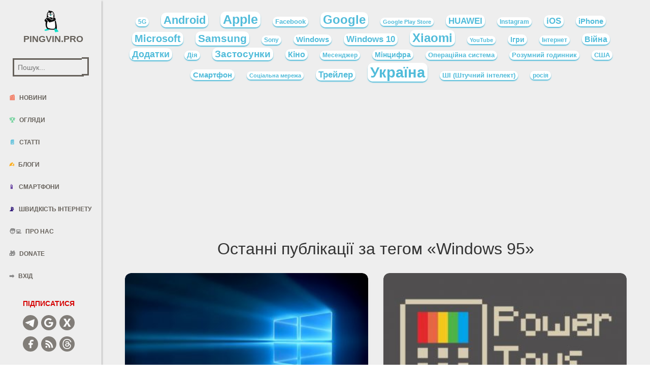

--- FILE ---
content_type: text/html; charset=UTF-8
request_url: https://pingvin.pro/tag/windows-95
body_size: 16541
content:
<!doctype html>
<html lang="uk">

<head>
	    <meta charset="utf-8" />
    <meta http-equiv="X-UA-Compatible" content="IE=edge" />

    <title>Windows 95 - Pingvin.Pro</title>

    <meta name='viewport' content='width=device-width, initial-scale=1, maximum-scale=1, user-scalable=5' />
	<meta name="robots" content="max-snippet:200, max-image-preview:large">
	
		<link rel="preload" as="image" href="https://pingvin.pro/wp-content/uploads/2025/12/logitech-signature-slim-solar-k980-01.webp" fetchpriority="high">
		
	<link rel="preload" href="/wp-content/themes/pingvin-two/assets/css/bootstrap.min.css" as="style" onload="this.rel='stylesheet'">
	<link rel="preload" href="/wp-content/themes/pingvin-two/assets/css/paper-kit.css?v=2.1.0" as="style" onload="this.rel='stylesheet'">
    <link rel="preload" href="/wp-content/themes/pingvin-two/assets/css/pingvin-two.css" as="style" onload="this.rel='stylesheet'">

    <link href="/wp-content/themes/pingvin-two/assets/css/bootstrap.min.css" rel="stylesheet" />
    <link href="/wp-content/themes/pingvin-two/assets/css/paper-kit.css?v=2.1.0" rel="stylesheet"/>
    <link href="/wp-content/themes/pingvin-two/assets/css/pingvin-two.css" rel="stylesheet" />
	
	<meta name='robots' content='index, follow, max-image-preview:large, max-snippet:-1, max-video-preview:-1' />
	<style>img:is([sizes="auto" i], [sizes^="auto," i]) { contain-intrinsic-size: 3000px 1500px }</style>
	
	<!-- This site is optimized with the Yoast SEO plugin v26.8 - https://yoast.com/product/yoast-seo-wordpress/ -->
	<meta name="description" content="Windows 95. Новини технологій зі світу та України, авторські статті, огляди, база технічних характеристик смартфонів на Pingvin.Pro." />
	<link rel="canonical" href="https://pingvin.pro/tag/windows-95" />
	<meta property="og:locale" content="uk_UA" />
	<meta property="og:type" content="article" />
	<meta property="og:title" content="Windows 95 - Pingvin.Pro" />
	<meta property="og:description" content="Windows 95. Новини технологій зі світу та України, авторські статті, огляди, база технічних характеристик смартфонів на Pingvin.Pro." />
	<meta property="og:url" content="https://pingvin.pro/tag/windows-95" />
	<meta property="og:site_name" content="Pingvin.Pro" />
	<meta name="twitter:card" content="summary_large_image" />
	<meta name="twitter:site" content="@Pingvinpro" />
	<script type="application/ld+json" class="yoast-schema-graph">{"@context":"https://schema.org","@graph":[{"@type":"CollectionPage","@id":"https://pingvin.pro/tag/windows-95","url":"https://pingvin.pro/tag/windows-95","name":"Windows 95 - Pingvin.Pro","isPartOf":{"@id":"https://pingvin.pro/#website"},"primaryImageOfPage":{"@id":"https://pingvin.pro/tag/windows-95#primaryimage"},"image":{"@id":"https://pingvin.pro/tag/windows-95#primaryimage"},"thumbnailUrl":"https://pingvin.pro/wp-content/uploads/2019/07/Windows-10-01-16x9.jpg","description":"Windows 95. Новини технологій зі світу та України, авторські статті, огляди, база технічних характеристик смартфонів на Pingvin.Pro.","breadcrumb":{"@id":"https://pingvin.pro/tag/windows-95#breadcrumb"},"inLanguage":"uk"},{"@type":"ImageObject","inLanguage":"uk","@id":"https://pingvin.pro/tag/windows-95#primaryimage","url":"https://pingvin.pro/wp-content/uploads/2019/07/Windows-10-01-16x9.jpg","contentUrl":"https://pingvin.pro/wp-content/uploads/2019/07/Windows-10-01-16x9.jpg","width":1280,"height":720,"caption":"Оновлення Windows 10 проблеми з відкриттям програм"},{"@type":"BreadcrumbList","@id":"https://pingvin.pro/tag/windows-95#breadcrumb","itemListElement":[{"@type":"ListItem","position":1,"name":"Головна","item":"https://pingvin.pro/"},{"@type":"ListItem","position":2,"name":"Windows 95"}]},{"@type":"WebSite","@id":"https://pingvin.pro/#website","url":"https://pingvin.pro/","name":"Pingvin Pro","description":"Твій ґІК-полюс","publisher":{"@id":"https://pingvin.pro/#organization"},"potentialAction":[{"@type":"SearchAction","target":{"@type":"EntryPoint","urlTemplate":"https://pingvin.pro/?s={search_term_string}"},"query-input":{"@type":"PropertyValueSpecification","valueRequired":true,"valueName":"search_term_string"}}],"inLanguage":"uk"},{"@type":"Organization","@id":"https://pingvin.pro/#organization","name":"Pingvin Pro","url":"https://pingvin.pro/","logo":{"@type":"ImageObject","inLanguage":"uk","@id":"https://pingvin.pro/#/schema/logo/image/","url":"https://pingvin.pro/wp-content/uploads/2019/03/pingvindefaultprofile.png","contentUrl":"https://pingvin.pro/wp-content/uploads/2019/03/pingvindefaultprofile.png","width":200,"height":200,"caption":"Pingvin Pro"},"image":{"@id":"https://pingvin.pro/#/schema/logo/image/"},"sameAs":["https://www.facebook.com/Pingvinpro/","https://x.com/Pingvinpro","https://t.me/pingvinpro","https://www.threads.com/@pingvin.pro.official"]}]}</script>
	<!-- / Yoast SEO plugin. -->


<link rel="alternate" type="application/rss+xml" title="Pingvin.Pro &raquo; Windows 95 Канал теґу" href="https://pingvin.pro/tag/windows-95/feed" />
<link rel='stylesheet' id='font-awesome-5-css' href='https://pingvin.pro/wp-content/plugins/woocommerce-ajax-filters/berocket/assets/css/fontawesome5.min.css?ver=6.8.3' type='text/css' media='all' />
<link rel='stylesheet' id='berocket_aapf_widget-style-css' href='https://pingvin.pro/wp-content/plugins/woocommerce-ajax-filters/assets/frontend/css/fullmain.min.css?ver=3.1.9.6' type='text/css' media='all' />
<link rel='stylesheet' id='wp-block-library-css' href='https://pingvin.pro/wp-includes/css/dist/block-library/style.min.css?ver=6.8.3' type='text/css' media='all' />
<style id='classic-theme-styles-inline-css' type='text/css'>
/*! This file is auto-generated */
.wp-block-button__link{color:#fff;background-color:#32373c;border-radius:9999px;box-shadow:none;text-decoration:none;padding:calc(.667em + 2px) calc(1.333em + 2px);font-size:1.125em}.wp-block-file__button{background:#32373c;color:#fff;text-decoration:none}
</style>
<style id='global-styles-inline-css' type='text/css'>
:root{--wp--preset--aspect-ratio--square: 1;--wp--preset--aspect-ratio--4-3: 4/3;--wp--preset--aspect-ratio--3-4: 3/4;--wp--preset--aspect-ratio--3-2: 3/2;--wp--preset--aspect-ratio--2-3: 2/3;--wp--preset--aspect-ratio--16-9: 16/9;--wp--preset--aspect-ratio--9-16: 9/16;--wp--preset--color--black: #000000;--wp--preset--color--cyan-bluish-gray: #abb8c3;--wp--preset--color--white: #ffffff;--wp--preset--color--pale-pink: #f78da7;--wp--preset--color--vivid-red: #cf2e2e;--wp--preset--color--luminous-vivid-orange: #ff6900;--wp--preset--color--luminous-vivid-amber: #fcb900;--wp--preset--color--light-green-cyan: #7bdcb5;--wp--preset--color--vivid-green-cyan: #00d084;--wp--preset--color--pale-cyan-blue: #8ed1fc;--wp--preset--color--vivid-cyan-blue: #0693e3;--wp--preset--color--vivid-purple: #9b51e0;--wp--preset--gradient--vivid-cyan-blue-to-vivid-purple: linear-gradient(135deg,rgba(6,147,227,1) 0%,rgb(155,81,224) 100%);--wp--preset--gradient--light-green-cyan-to-vivid-green-cyan: linear-gradient(135deg,rgb(122,220,180) 0%,rgb(0,208,130) 100%);--wp--preset--gradient--luminous-vivid-amber-to-luminous-vivid-orange: linear-gradient(135deg,rgba(252,185,0,1) 0%,rgba(255,105,0,1) 100%);--wp--preset--gradient--luminous-vivid-orange-to-vivid-red: linear-gradient(135deg,rgba(255,105,0,1) 0%,rgb(207,46,46) 100%);--wp--preset--gradient--very-light-gray-to-cyan-bluish-gray: linear-gradient(135deg,rgb(238,238,238) 0%,rgb(169,184,195) 100%);--wp--preset--gradient--cool-to-warm-spectrum: linear-gradient(135deg,rgb(74,234,220) 0%,rgb(151,120,209) 20%,rgb(207,42,186) 40%,rgb(238,44,130) 60%,rgb(251,105,98) 80%,rgb(254,248,76) 100%);--wp--preset--gradient--blush-light-purple: linear-gradient(135deg,rgb(255,206,236) 0%,rgb(152,150,240) 100%);--wp--preset--gradient--blush-bordeaux: linear-gradient(135deg,rgb(254,205,165) 0%,rgb(254,45,45) 50%,rgb(107,0,62) 100%);--wp--preset--gradient--luminous-dusk: linear-gradient(135deg,rgb(255,203,112) 0%,rgb(199,81,192) 50%,rgb(65,88,208) 100%);--wp--preset--gradient--pale-ocean: linear-gradient(135deg,rgb(255,245,203) 0%,rgb(182,227,212) 50%,rgb(51,167,181) 100%);--wp--preset--gradient--electric-grass: linear-gradient(135deg,rgb(202,248,128) 0%,rgb(113,206,126) 100%);--wp--preset--gradient--midnight: linear-gradient(135deg,rgb(2,3,129) 0%,rgb(40,116,252) 100%);--wp--preset--font-size--small: 13px;--wp--preset--font-size--medium: 20px;--wp--preset--font-size--large: 36px;--wp--preset--font-size--x-large: 42px;--wp--preset--spacing--20: 0.44rem;--wp--preset--spacing--30: 0.67rem;--wp--preset--spacing--40: 1rem;--wp--preset--spacing--50: 1.5rem;--wp--preset--spacing--60: 2.25rem;--wp--preset--spacing--70: 3.38rem;--wp--preset--spacing--80: 5.06rem;--wp--preset--shadow--natural: 6px 6px 9px rgba(0, 0, 0, 0.2);--wp--preset--shadow--deep: 12px 12px 50px rgba(0, 0, 0, 0.4);--wp--preset--shadow--sharp: 6px 6px 0px rgba(0, 0, 0, 0.2);--wp--preset--shadow--outlined: 6px 6px 0px -3px rgba(255, 255, 255, 1), 6px 6px rgba(0, 0, 0, 1);--wp--preset--shadow--crisp: 6px 6px 0px rgba(0, 0, 0, 1);}:where(.is-layout-flex){gap: 0.5em;}:where(.is-layout-grid){gap: 0.5em;}body .is-layout-flex{display: flex;}.is-layout-flex{flex-wrap: wrap;align-items: center;}.is-layout-flex > :is(*, div){margin: 0;}body .is-layout-grid{display: grid;}.is-layout-grid > :is(*, div){margin: 0;}:where(.wp-block-columns.is-layout-flex){gap: 2em;}:where(.wp-block-columns.is-layout-grid){gap: 2em;}:where(.wp-block-post-template.is-layout-flex){gap: 1.25em;}:where(.wp-block-post-template.is-layout-grid){gap: 1.25em;}.has-black-color{color: var(--wp--preset--color--black) !important;}.has-cyan-bluish-gray-color{color: var(--wp--preset--color--cyan-bluish-gray) !important;}.has-white-color{color: var(--wp--preset--color--white) !important;}.has-pale-pink-color{color: var(--wp--preset--color--pale-pink) !important;}.has-vivid-red-color{color: var(--wp--preset--color--vivid-red) !important;}.has-luminous-vivid-orange-color{color: var(--wp--preset--color--luminous-vivid-orange) !important;}.has-luminous-vivid-amber-color{color: var(--wp--preset--color--luminous-vivid-amber) !important;}.has-light-green-cyan-color{color: var(--wp--preset--color--light-green-cyan) !important;}.has-vivid-green-cyan-color{color: var(--wp--preset--color--vivid-green-cyan) !important;}.has-pale-cyan-blue-color{color: var(--wp--preset--color--pale-cyan-blue) !important;}.has-vivid-cyan-blue-color{color: var(--wp--preset--color--vivid-cyan-blue) !important;}.has-vivid-purple-color{color: var(--wp--preset--color--vivid-purple) !important;}.has-black-background-color{background-color: var(--wp--preset--color--black) !important;}.has-cyan-bluish-gray-background-color{background-color: var(--wp--preset--color--cyan-bluish-gray) !important;}.has-white-background-color{background-color: var(--wp--preset--color--white) !important;}.has-pale-pink-background-color{background-color: var(--wp--preset--color--pale-pink) !important;}.has-vivid-red-background-color{background-color: var(--wp--preset--color--vivid-red) !important;}.has-luminous-vivid-orange-background-color{background-color: var(--wp--preset--color--luminous-vivid-orange) !important;}.has-luminous-vivid-amber-background-color{background-color: var(--wp--preset--color--luminous-vivid-amber) !important;}.has-light-green-cyan-background-color{background-color: var(--wp--preset--color--light-green-cyan) !important;}.has-vivid-green-cyan-background-color{background-color: var(--wp--preset--color--vivid-green-cyan) !important;}.has-pale-cyan-blue-background-color{background-color: var(--wp--preset--color--pale-cyan-blue) !important;}.has-vivid-cyan-blue-background-color{background-color: var(--wp--preset--color--vivid-cyan-blue) !important;}.has-vivid-purple-background-color{background-color: var(--wp--preset--color--vivid-purple) !important;}.has-black-border-color{border-color: var(--wp--preset--color--black) !important;}.has-cyan-bluish-gray-border-color{border-color: var(--wp--preset--color--cyan-bluish-gray) !important;}.has-white-border-color{border-color: var(--wp--preset--color--white) !important;}.has-pale-pink-border-color{border-color: var(--wp--preset--color--pale-pink) !important;}.has-vivid-red-border-color{border-color: var(--wp--preset--color--vivid-red) !important;}.has-luminous-vivid-orange-border-color{border-color: var(--wp--preset--color--luminous-vivid-orange) !important;}.has-luminous-vivid-amber-border-color{border-color: var(--wp--preset--color--luminous-vivid-amber) !important;}.has-light-green-cyan-border-color{border-color: var(--wp--preset--color--light-green-cyan) !important;}.has-vivid-green-cyan-border-color{border-color: var(--wp--preset--color--vivid-green-cyan) !important;}.has-pale-cyan-blue-border-color{border-color: var(--wp--preset--color--pale-cyan-blue) !important;}.has-vivid-cyan-blue-border-color{border-color: var(--wp--preset--color--vivid-cyan-blue) !important;}.has-vivid-purple-border-color{border-color: var(--wp--preset--color--vivid-purple) !important;}.has-vivid-cyan-blue-to-vivid-purple-gradient-background{background: var(--wp--preset--gradient--vivid-cyan-blue-to-vivid-purple) !important;}.has-light-green-cyan-to-vivid-green-cyan-gradient-background{background: var(--wp--preset--gradient--light-green-cyan-to-vivid-green-cyan) !important;}.has-luminous-vivid-amber-to-luminous-vivid-orange-gradient-background{background: var(--wp--preset--gradient--luminous-vivid-amber-to-luminous-vivid-orange) !important;}.has-luminous-vivid-orange-to-vivid-red-gradient-background{background: var(--wp--preset--gradient--luminous-vivid-orange-to-vivid-red) !important;}.has-very-light-gray-to-cyan-bluish-gray-gradient-background{background: var(--wp--preset--gradient--very-light-gray-to-cyan-bluish-gray) !important;}.has-cool-to-warm-spectrum-gradient-background{background: var(--wp--preset--gradient--cool-to-warm-spectrum) !important;}.has-blush-light-purple-gradient-background{background: var(--wp--preset--gradient--blush-light-purple) !important;}.has-blush-bordeaux-gradient-background{background: var(--wp--preset--gradient--blush-bordeaux) !important;}.has-luminous-dusk-gradient-background{background: var(--wp--preset--gradient--luminous-dusk) !important;}.has-pale-ocean-gradient-background{background: var(--wp--preset--gradient--pale-ocean) !important;}.has-electric-grass-gradient-background{background: var(--wp--preset--gradient--electric-grass) !important;}.has-midnight-gradient-background{background: var(--wp--preset--gradient--midnight) !important;}.has-small-font-size{font-size: var(--wp--preset--font-size--small) !important;}.has-medium-font-size{font-size: var(--wp--preset--font-size--medium) !important;}.has-large-font-size{font-size: var(--wp--preset--font-size--large) !important;}.has-x-large-font-size{font-size: var(--wp--preset--font-size--x-large) !important;}
:where(.wp-block-post-template.is-layout-flex){gap: 1.25em;}:where(.wp-block-post-template.is-layout-grid){gap: 1.25em;}
:where(.wp-block-columns.is-layout-flex){gap: 2em;}:where(.wp-block-columns.is-layout-grid){gap: 2em;}
:root :where(.wp-block-pullquote){font-size: 1.5em;line-height: 1.6;}
</style>
<link rel='stylesheet' id='owl-carousel-css' href='https://pingvin.pro/wp-content/plugins/fami-woocommerce-compare/assets/vendors/owl/assets/owl.carousel.css?ver=6.8.3' type='text/css' media='all' />
<link rel='stylesheet' id='fwcc-flaticon-css' href='https://pingvin.pro/wp-content/plugins/fami-woocommerce-compare/assets/vendors/fwcc-flaticon/fwcc-flaticon.css?ver=6.8.3' type='text/css' media='all' />
<link rel='stylesheet' id='fami-wccp-frontend-css' href='https://pingvin.pro/wp-content/plugins/fami-woocommerce-compare/assets/css/frontend.css?ver=6.8.3' type='text/css' media='all' />
<link rel='stylesheet' id='woocommerce-layout-css' href='https://pingvin.pro/wp-content/plugins/woocommerce/assets/css/woocommerce-layout.css?ver=10.4.3' type='text/css' media='all' />
<link rel='stylesheet' id='woocommerce-smallscreen-css' href='https://pingvin.pro/wp-content/plugins/woocommerce/assets/css/woocommerce-smallscreen.css?ver=10.4.3' type='text/css' media='only screen and (max-width: 768px)' />
<link rel='stylesheet' id='woocommerce-general-css' href='https://pingvin.pro/wp-content/plugins/woocommerce/assets/css/woocommerce.css?ver=10.4.3' type='text/css' media='all' />
<style id='woocommerce-inline-inline-css' type='text/css'>
.woocommerce form .form-row .required { visibility: visible; }
</style>
<link rel='stylesheet' id='wpappbox-css' href='https://pingvin.pro/wp-content/plugins/wp-appbox/css/styles.min.css?ver=4.5.9' type='text/css' media='screen' />
<link crossorigin="anonymous" rel='stylesheet' id='open-sans-css' href='https://fonts.googleapis.com/css?family=Open+Sans%3A300italic%2C400italic%2C600italic%2C300%2C400%2C600&#038;subset=latin%2Clatin-ext%2Ccyrillic%2Ccyrillic-ext&#038;display=fallback&#038;ver=6.8.3' type='text/css' media='all' />
<script type="text/javascript" src="https://pingvin.pro/wp-includes/js/jquery/jquery.min.js?ver=3.7.1" id="jquery-core-js"></script>
<script type="text/javascript" src="https://pingvin.pro/wp-includes/js/jquery/jquery-migrate.min.js?ver=3.4.1" id="jquery-migrate-js"></script>
<script type="text/javascript" src="https://pingvin.pro/wp-includes/js/jquery/ui/core.min.js?ver=1.13.3" id="jquery-ui-core-js"></script>
<script type="text/javascript" src="https://pingvin.pro/wp-includes/js/jquery/ui/mouse.min.js?ver=1.13.3" id="jquery-ui-mouse-js"></script>
<script type="text/javascript" src="https://pingvin.pro/wp-includes/js/jquery/ui/slider.min.js?ver=1.13.3" id="jquery-ui-slider-js"></script>
<script type="text/javascript" src="https://pingvin.pro/wp-includes/js/jquery/ui/datepicker.min.js?ver=1.13.3" id="jquery-ui-datepicker-js"></script>
<script type="text/javascript" id="jquery-ui-datepicker-js-after">
/* <![CDATA[ */
jQuery(function(jQuery){jQuery.datepicker.setDefaults({"closeText":"\u0417\u0430\u043a\u0440\u0438\u0442\u0438","currentText":"\u0421\u044c\u043e\u0433\u043e\u0434\u043d\u0456","monthNames":["\u0421\u0456\u0447\u0435\u043d\u044c","\u041b\u044e\u0442\u0438\u0439","\u0411\u0435\u0440\u0435\u0437\u0435\u043d\u044c","\u041a\u0432\u0456\u0442\u0435\u043d\u044c","\u0422\u0440\u0430\u0432\u0435\u043d\u044c","\u0427\u0435\u0440\u0432\u0435\u043d\u044c","\u041b\u0438\u043f\u0435\u043d\u044c","\u0421\u0435\u0440\u043f\u0435\u043d\u044c","\u0412\u0435\u0440\u0435\u0441\u0435\u043d\u044c","\u0416\u043e\u0432\u0442\u0435\u043d\u044c","\u041b\u0438\u0441\u0442\u043e\u043f\u0430\u0434","\u0413\u0440\u0443\u0434\u0435\u043d\u044c"],"monthNamesShort":["\u0421\u0456\u0447","\u041b\u044e\u0442","\u0411\u0435\u0440","\u041a\u0432\u0456","\u0422\u0440\u0430","\u0427\u0435\u0440","\u041b\u0438\u043f","\u0421\u0435\u0440","\u0412\u0435\u0440","\u0416\u043e\u0432","\u041b\u0438\u0441","\u0413\u0440\u0443"],"nextText":"\u0414\u0430\u043b\u0456","prevText":"\u041f\u043e\u043f\u0435\u0440\u0435\u0434\u043d\u0456\u0439","dayNames":["\u041d\u0435\u0434\u0456\u043b\u044f","\u041f\u043e\u043d\u0435\u0434\u0456\u043b\u043e\u043a","\u0412\u0456\u0432\u0442\u043e\u0440\u043e\u043a","\u0421\u0435\u0440\u0435\u0434\u0430","\u0427\u0435\u0442\u0432\u0435\u0440","\u041f\u2019\u044f\u0442\u043d\u0438\u0446\u044f","\u0421\u0443\u0431\u043e\u0442\u0430"],"dayNamesShort":["\u041d\u0434","\u041f\u043d","\u0412\u0442","\u0421\u0440","\u0427\u0442","\u041f\u0442","\u0421\u0431"],"dayNamesMin":["\u041d\u0434","\u041f\u043d","\u0412\u0442","\u0421\u0440","\u0427\u0442","\u041f\u0442","\u0421\u0431"],"dateFormat":"d M, yy","firstDay":1,"isRTL":false});});
/* ]]> */
</script>
<script type="text/javascript" id="berocket_aapf_widget-script-js-extra">
/* <![CDATA[ */
var the_ajax_script = {"disable_ajax_loading":"","url_variable":"filters","url_mask":"%t%[%v%]","url_split":"|","nice_url_variable":"","nice_url_value_1":"","nice_url_value_2":"","nice_url_split":"","version":"3.1.9.6","number_style":["",".","2"],"current_language":"","current_page_url":"https:\/\/pingvin.pro\/tag\/windows-95","ajaxurl":"https:\/\/pingvin.pro\/wp-admin\/admin-ajax.php","product_cat":"-1","product_taxonomy":"-1","s":"","products_holder_id":"ul.products","result_count_class":".woocommerce-result-count","ordering_class":"form.woocommerce-ordering","pagination_class":".woocommerce-pagination","control_sorting":"1","seo_friendly_urls":"1","seo_uri_decode":"1","slug_urls":"1","nice_urls":"","ub_product_count":"","ub_product_text":"","ub_product_button_text":"","default_sorting":"date","first_page":"1","scroll_shop_top":"1","ajax_request_load":"1","ajax_request_load_style":"jquery","use_request_method":"get","no_products":"<div class=\"bapf_no_products\"><div class=\"woocommerce-no-products-found\">\n\t\n\t<div class=\"woocommerce-info\" role=\"status\">\n\t\t\u0422\u043e\u0432\u0430\u0440\u0456\u0432, \u0432\u0456\u0434\u043f\u043e\u0432\u0456\u0434\u043d\u0438\u0445 \u0432\u0430\u0448\u043e\u043c\u0443 \u0437\u0430\u043f\u0438\u0442\u0443, \u043d\u0435 \u0437\u043d\u0430\u0439\u0434\u0435\u043d\u043e.\t<\/div>\n<\/div>\n<\/div>","recount_products":"1","pos_relative":"","woocommerce_removes":{"result_count":"","ordering":"","pagination":"","pagination_ajax":true},"pagination_ajax":"1","description_show":"click","description_hide":"click","hide_sel_value":"","hide_o_value":"1","use_select2":"","hide_empty_value":"1","hide_button_value":"","scroll_shop_top_px":"20","load_image":"<div class=\"bapf_loader_page\"><div class=\"bapf_lcontainer\"><span class=\"bapf_loader\"><span class=\"bapf_lfirst\"><\/span><span class=\"bapf_lsecond\"><\/span><\/span><\/div><\/div>","translate":{"show_value":"Show value(s)","hide_value":"Hide value(s)","unselect_all":"Unselect all","nothing_selected":"Nothing is selected","products":"products"},"trailing_slash":"","pagination_base":"page","reload_changed_filters":"","operator_and":"+","operator_or":"-"};
/* ]]> */
</script>
<script type="text/javascript" src="https://pingvin.pro/wp-content/plugins/woocommerce-ajax-filters/assets/frontend/js/fullmain.min.js?ver=3.1.9.6" id="berocket_aapf_widget-script-js"></script>
<script type="text/javascript" src="https://pingvin.pro/wp-content/plugins/fami-woocommerce-compare/assets/vendors/owl/owl.carousel.min.js" id="owl-carousel-js"></script>
<script type="text/javascript" id="fami-wccp-frontend-js-extra">
/* <![CDATA[ */
var fami_wccp = {"ajaxurl":"https:\/\/pingvin.pro\/wp-admin\/admin-ajax.php","security":"cc44dd2a73","ajax_actions":{"action_add":"fami_wccp_add_product","action_remove":"fami_wccp_remove_product","action_reload":"fami_wccp_reload_product","action_view":"fami_wccp_view_compare_page","cookie_name":"fami_wc_compare_list"},"text":{"added":"\u0414\u043e\u0434\u0430\u043d\u043e \u0432 \u043f\u043e\u0440\u0456\u0432\u043d\u044f\u043d\u043d\u044f","compare":"\u041f\u043e\u0440\u0456\u0432\u043d\u044f\u0442\u0438"},"template":{"products_list":"\n<div class=\"fami-wccp-products-list container\">\n    <div class=\"fami-wccp-products-list-content\">\n        <div class=\"part-left\">\n            <h4 class=\"fami-wccp-title\">\u041f\u043e\u0440\u0456\u0432\u043d\u044f\u0442\u0438 \u0441\u043c\u0430\u0440\u0442\u0444\u043e\u043d\u0438<\/h4>\n            <a href=\"#\" class=\"fami-wccp-close\">\u0417\u0430\u043a\u0440\u0438\u0442\u0438<\/a>\n        <\/div>\n        <div class=\"part-right\">\n            {{products_list}}\n            <div class=\"actions-wrap\">\n                <a href=\"#\" data-product_id=\"all\"\n                   class=\"clear-all-compare-btn\">\u041e\u0447\u0438\u0441\u0442\u0438\u0442\u0438<\/a>\n                {{go_to_compare_page}}\n            <\/div>\n        <\/div>\n    <\/div>\n<\/div>\n","add_product_form":"\n<div class=\"fami-wccp-add-products-wrap fami-wccp-form-wrap fami-wccp-popup\">\n    <div class=\"fami-wccp-add-products-inner fami-wccp-popup-inner\">\n        <form name=\"fami_wccp_search_product_form\" class=\"fami-wccp-search-products-form fami-wccp-form\">\n            <div class=\"part-top\">\n                <h4 class=\"fami-wccp-title\">\u0412\u0432\u0435\u0434\u0456\u0442\u044c \u043d\u0430\u0437\u0432\u0443 \u0434\u043b\u044f \u043f\u043e\u0448\u0443\u043a\u0443<\/h4>\n                <div class=\"fami-wccp-input-group\">\n                    <input type=\"text\" name=\"fami_wccp_search_product\" class=\"fami-wccp-add-products-input\" value=\"\"\n                           placeholder=\"\u041f\u043e\u0448\u0443\u043a \u0441\u043c\u0430\u0440\u0442\u0444\u043e\u043d\u0456\u0432\"\/>\n                    <button type=\"submit\"\n                            class=\"fami-wccp-search-products-btn\">\u041f\u043e\u0448\u0443\u043a<\/button>\n                <\/div>\n            <\/div>\n            <div class=\"part-bottom\">\n                <div class=\"fami-wccp-search-results\">\n\n                <\/div>\n            <\/div>\n            <a href=\"#\" title=\"\u0417\u0430\u043a\u0440\u0438\u0442\u0438\"\n               class=\"fami-wccp-close-popup\">\u0417\u0430\u043a\u0440\u0438\u0442\u0438<\/a>\n        <\/form>\n    <\/div>\n<\/div>\n\n"}};
/* ]]> */
</script>
<script type="text/javascript" src="https://pingvin.pro/wp-content/plugins/fami-woocommerce-compare/assets/js/frontend.js" id="fami-wccp-frontend-js"></script>
<script type="text/javascript" src="https://pingvin.pro/wp-content/plugins/woocommerce/assets/js/jquery-blockui/jquery.blockUI.min.js?ver=2.7.0-wc.10.4.3" id="wc-jquery-blockui-js" defer="defer" data-wp-strategy="defer"></script>
<script type="text/javascript" src="https://pingvin.pro/wp-content/plugins/woocommerce/assets/js/js-cookie/js.cookie.min.js?ver=2.1.4-wc.10.4.3" id="wc-js-cookie-js" defer="defer" data-wp-strategy="defer"></script>
<script type="text/javascript" id="woocommerce-js-extra">
/* <![CDATA[ */
var woocommerce_params = {"ajax_url":"\/wp-admin\/admin-ajax.php","wc_ajax_url":"\/?wc-ajax=%%endpoint%%","i18n_password_show":"\u041f\u043e\u043a\u0430\u0437\u0430\u0442\u0438 \u043f\u0430\u0440\u043e\u043b\u044c","i18n_password_hide":"\u0421\u0445\u043e\u0432\u0430\u0442\u0438 \u043f\u0430\u0440\u043e\u043b\u044c"};
/* ]]> */
</script>
<script type="text/javascript" src="https://pingvin.pro/wp-content/plugins/woocommerce/assets/js/frontend/woocommerce.min.js?ver=10.4.3" id="woocommerce-js" defer="defer" data-wp-strategy="defer"></script>
<link rel="https://api.w.org/" href="https://pingvin.pro/wp-json/" /><link rel="alternate" title="JSON" type="application/json" href="https://pingvin.pro/wp-json/wp/v2/tags/7738" /><style>
                .lmp_load_more_button.br_lmp_button_settings .lmp_button:hover {
                    background-color: #9999ff!important;
                    color: #111111!important;
                }
                .lmp_load_more_button.br_lmp_prev_settings .lmp_button:hover {
                    background-color: #9999ff!important;
                    color: #111111!important;
                }.product.lazy, .berocket_lgv_additional_data.lazy{opacity:0;}</style>    <script type="text/javascript">
        function nxsPostToFav(obj){ obj.preventDefault;
            var k = obj.target.split("-"); var nt = k[0]; var ii = k[1];  var pid = k[2];
            var data = {  action:'nxs_snap_aj', nxsact: 'manPost', nt:nt, id: pid, nid: ii, et_load_builder_modules:1, _wpnonce: 'a8aca27cac'};
            jQuery('#nxsFavNoticeCnt').html('<p> Posting... </p>'); jQuery('#nxsFavNotice').modal({ fadeDuration: 50 });
            jQuery.post('https://pingvin.pro/wp-admin/admin-ajax.php', data, function(response) { if (response=='') response = 'Message Posted';
                jQuery('#nxsFavNoticeCnt').html('<p> ' + response + '</p>' +'<input type="button"  onclick="jQuery.modal.close();" class="bClose" value="Close" />');
            });
        }
    </script>	<noscript><style>.woocommerce-product-gallery{ opacity: 1 !important; }</style></noscript>
	<!-- There is no amphtml version available for this URL. --><link rel="icon" href="https://pingvin.pro/wp-content/uploads/2020/04/cropped-favicon-1-32x32.png" sizes="32x32" />
<link rel="icon" href="https://pingvin.pro/wp-content/uploads/2020/04/cropped-favicon-1-192x192.png" sizes="192x192" />
<link rel="apple-touch-icon" href="https://pingvin.pro/wp-content/uploads/2020/04/cropped-favicon-1-180x180.png" />
<meta name="msapplication-TileImage" content="https://pingvin.pro/wp-content/uploads/2020/04/cropped-favicon-1-270x270.png" />
	
		<script async src="https://www.googleoptimize.com/optimize.js?id=OPT-WZGV9JT"></script>
	<script data-ad-client="ca-pub-7067162226272568" async src="https://pagead2.googlesyndication.com/pagead/js/adsbygoogle.js"></script>
	<!-- Global site tag (gtag.js) - Google Analytics -->
	<script async src="https://www.googletagmanager.com/gtag/js?id=G-H1B29YSYKQ"></script>
	<script>
	  window.dataLayer = window.dataLayer || [];
	  function gtag(){dataLayer.push(arguments);}
	  gtag('js', new Date());

	  gtag('config', 'G-H1B29YSYKQ');
	</script>
	<!-- Global site tag (gtag.js) - Google Analytics -->
	<script async src="https://www.googletagmanager.com/gtag/js?id=UA-177906030-1"></script>
	<script>
	  window.dataLayer = window.dataLayer || [];
	  function gtag(){dataLayer.push(arguments);}
	  gtag('js', new Date());
	  gtag('config', 'UA-177906030-1');
	</script>
	<script type="text/javascript">
		(function(c,l,a,r,i,t,y){
			c[a]=c[a]||function(){(c[a].q=c[a].q||[]).push(arguments)};
			t=l.createElement(r);t.async=1;t.src="https://www.clarity.ms/tag/"+i;
			y=l.getElementsByTagName(r)[0];y.parentNode.insertBefore(t,y);
		})(window, document, "clarity", "script", "bslzrbll0l");
	</script>
	<script async src="https://fundingchoicesmessages.google.com/i/pub-7067162226272568?ers=1" nonce="Ud1wiA3MrCm1w8VOviYS8g"></script><script nonce="Ud1wiA3MrCm1w8VOviYS8g">(function() {function signalGooglefcPresent() {if (!window.frames['googlefcPresent']) {if (document.body) {const iframe = document.createElement('iframe'); iframe.style = 'width: 0; height: 0; border: none; z-index: -1000; left: -1000px; top: -1000px;'; iframe.style.display = 'none'; iframe.name = 'googlefcPresent'; document.body.appendChild(iframe);} else {setTimeout(signalGooglefcPresent, 0);}}}signalGooglefcPresent();})();</script>
	</head>

<header>
		<nav class="navbar navbarfool navbar-expand-lg fixed-top nav-down ">
        <div class="containerfool">
            <div class="navbar-translate">
				<button class="navbar-toggler navbar-burger" type="button" data-toggle="collapse" data-target="#navbarToggler" aria-controls="navbarTogglerDemo02" aria-expanded="false" aria-label="Toggle navigation">
                    <span class="navbar-toggler-bar"></span>
                    <span class="navbar-toggler-bar"></span>
                    <span class="navbar-toggler-bar"></span>
                </button>
                <div class="navbar-header">
                    <a class="navbar-brand navbarbrandfool noexternal" href="/" style="text-align: center;">
						<img src="https://pingvin.pro/wp-content/themes/pingvin-two/assets/img/pingvinheader.png" style="margin: 0 auto;" alt="logo">
						&nbsp;
						Pingvin.pro
					</a>
                </div>
            </div>
            <div class="collapse navbar-collapse">
                <ul class="navbar-nav navbarnavfool">
					
	<form role="search" method="get" id="searchform" action="https://pingvin.pro/" class="searchm">
		<input type="text" class="searchTerm" value="" name="s" id="s" placeholder="Пошук...">
		<button type="submit" class="searchButton">
        	<i class="fa fa-search"></i>
        </button>
	</form>					<li class="nav-item">
                        <a class="btn btn-default noexternal" href="/category/gadgets/news-gadgets" data-scroll="true"><i style="color:#f37257; margin-right: 5px;">📰</i> Новини</a>
                    </li>
					<li class="nav-item">
                        <a class="btn btn-default noexternal" href="/category/gadgets/reviews-gadgets" data-scroll="true"><i style="color:#6bd098; margin-right: 5px;">🏆</i> Огляди</a>
                    </li>
					<li class="nav-item">
                        <a class="btn btn-default noexternal" href="/category/gadgets/article-gadget" data-scroll="true"><i style="color:#51bcda; margin-right: 5px;">📄</i> Статті</a>
                    </li>
					<li class="nav-item">
						<a class="btn btn-default noexternal" href="/category/blogy" data-scroll="true"><i style="color:orange; margin-right: 5px;">✍️</i> Блоги</a>
					</li>
					<li class="nav-item">
						<a class="btn btn-default noexternal" href="/phones" data-scroll="true" style="max-width:100% !important; text-align:left !important;"><i style="color:#6d49a4; margin-left: 0; margin-right: 5px;">📱</i> Смартфони</a>
					</li>
					<li class="nav-item">
						<a class="btn btn-default noexternal" href="/pereviryty-shvydkist-internetu" data-scroll="true" style="max-width:100% !important; text-align:left !important;"><i style="color: #2c1376; margin-left: 0; margin-right: 5px;">📡</i> Швидкість інтернету</a>
					</li>
					<li class="nav-item">
 						<a class="btn btn-default noexternal" href="/pro-komandu-pingvin-pro" data-scroll="true"><i class="menuicons">🧑‍💻</i> Про нас</a>
					</li>
					<li class="nav-item">
						<a class="btn btn-default noexternal" href="/pro-komandu-pingvin-pro/pingvin-pro-help-project" data-scroll="true"><i class="menuicons">🎁</i> Donate</a>
					</li>
										<li class="nav-item notinmobi">
						<a class="btn btn-default noexternal" href="/login" data-scroll="true"><i class="menuicons">➡️</i> Вхід</a>
					                    <!-- no menu defined in location "header-menu" -->					<table class="navbarmenu menusocicons">
						<tr style="height:30px">
							<th style="padding-left:45px;text-transform:uppercase;position:absolute;top:0">Підписатися</th>
						</tr>
						<tr>
							<td style="padding-left: 45px; width: 30px;"><a class="btn btn-tg btn-just-icon btn-round" href="https://t.me/pingvinpro" target="_blank" data-scroll="true" data-wpel-link="external" rel="nofollow noopener noreferrer"><svg style="margin:1px 0" fill="#fff" width="18" height="20" viewBox="0 0 15 15" xmlns="http://www.w3.org/2000/svg"><path d="m14.5 1.5-14 5 4 2 6-4-4 5 6 4z" stroke="#fff" stroke-linejoin="round"/></svg></a></td>
							<td style="width:30px"><a class="btn btn-google btn-just-icon btn-round" href="https://news.google.com/publications/CAAqBwgKMMe_iAswuqaHAw" target="_blank" data-scroll="true" data-wpel-link="external" rel="nofollow noopener noreferrer"><svg fill="#fff" style="margin:1px" width="18" height="18" viewBox="0 0 24 24" xmlns="http://www.w3.org/2000/svg"><path d="M12 10.282h11.328c.116.6.184 1.291.187 1.997v.003l.002.222c0 2.131-.527 4.139-1.457 5.901l.033-.069a10.33 10.33 0 0 1-4.004 4.137l-.051.027a11.84 11.84 0 0 1-6.051 1.5h.012-.044c-1.672 0-3.263-.348-4.704-.975l.076.03c-2.902-1.219-5.164-3.482-6.354-6.306l-.029-.077C.346 15.293-.001 13.687-.001 12s.348-3.293.975-4.75l-.03.078C2.163 4.426 4.426 2.164 7.25.974l.077-.029a11.6 11.6 0 0 1 4.624-.944h.051-.003l.199-.002c3.045 0 5.811 1.197 7.853 3.147l-.004-.004-3.266 3.141a6.6 6.6 0 0 0-4.792-1.86h.009-.047A7.14 7.14 0 0 0 8.24 5.457l.032-.018c-2.246 1.358-3.725 3.788-3.725 6.562s1.479 5.204 3.691 6.543l.034.019a7.1 7.1 0 0 0 3.679 1.016h.05-.003.083c.864 0 1.695-.137 2.474-.392l-.056.016a6.3 6.3 0 0 0 1.893-.95l-.017.012a6.8 6.8 0 0 0 1.268-1.264l.012-.016c.312-.393.582-.841.79-1.321l.015-.039a5.5 5.5 0 0 0 .346-1.184l.005-.035H12z"/></svg></a></td>
							<td><a class="btn btn-twitter btn-just-icon btn-round" href="https://x.com/Pingvinpro" target="_blank" data-scroll="true" data-wpel-link="external" rel="nofollow noopener noreferrer"><svg style="margin:-6px -6px" width="32" height="32" viewBox="0 0 76 76" xmlns="http://www.w3.org/2000/svg" baseProfile="full" xml:space="preserve"><path fill="#fff" d="M56.014 57H45.683l-6.658-12.376q-.375-.687-.78-2.544h-.111q-.186.873-.89 2.655L30.558 57H20.186l12.316-19-11.23-19h10.577l5.513 11.392q.645 1.356 1.154 3.206h.11q.322-1.112 1.196-3.308L45.895 19h9.576L44.097 37.839z"/></svg></a></td>
						</tr>
						<tr>
							<td style="padding-left: 45px; width: 30px;"><a class="btn btn-facebook btn-just-icon btn-round" href="https://www.facebook.com/Pingvinpro/" target="_blank" data-scroll="true" data-wpel-link="external" rel="nofollow noopener noreferrer"><svg fill="#fff" width="22" height="20" viewBox="0 0 24 24" data-name="Flat Color" xmlns="http://www.w3.org/2000/svg"><path d="M14 6h3a1 1 0 0 0 1-1V3a1 1 0 0 0-1-1h-3a5 5 0 0 0-5 5v3H7a1 1 0 0 0-1 1v2a1 1 0 0 0 1 1h2v7a1 1 0 0 0 1 1h2a1 1 0 0 0 1-1v-7h2.22a1 1 0 0 0 1-.76l.5-2a1 1 0 0 0-1-1.24H13V7a1 1 0 0 1 1-1" /></svg></a></td>
							<td style="width: 30px;"><a class="btn btn-rss btn-just-icon btn-round" href="/feed" target="_blank" data-scroll="true" data-wpel-link="internal"><svg fill="#fff" width="22" height="20" viewBox="0 0 512 512" xmlns="http://www.w3.org/2000/svg"><path d="M368 448q-2-84-41-153T220 186q-69-41-156-42V64q107 2 194 52t138 137q50 86 52 195zm-136 0q-3-75-48-120-46-46-120-48v-80q69 2 125 34 56 31 89 87 32 55 34 127zm-120 0q-20 0-34-14t-14-34 14-34 34-14 34 14 14 34-14 34-34 14"/></svg></a></td>
							<td>
								<a class="btn btn-twitter btn-just-icon btn-round" href="https://www.threads.net/@pingvin.pro.official" target="_blank" data-scroll="true" data-wpel-link="external" rel="nofollow noopener noreferrer">
									<svg xmlns="http://www.w3.org/2000/svg" aria-label="Threads" viewBox="0 0 192 192" id="Threads">
										<path d="M141.537 88.9883C140.71 88.5919 139.87 88.2104 139.019 87.8451C137.537 60.5382 122.616 44.905 97.5619 44.745C97.4484 44.7443 97.3355 44.7443 97.222 44.7443C82.2364 44.7443 69.7731 51.1409 62.102 62.7807L75.881 72.2328C81.6116 63.5383 90.6052 61.6848 97.2286 61.6848C97.3051 61.6848 97.3819 61.6848 97.4576 61.6855C105.707 61.7381 111.932 64.1366 115.961 68.814C118.893 72.2193 120.854 76.925 121.825 82.8638C114.511 81.6207 106.601 81.2385 98.145 81.7233C74.3247 83.0954 59.0111 96.9879 60.0396 116.292C60.5615 126.084 65.4397 134.508 73.775 140.011C80.8224 144.663 89.899 146.938 99.3323 146.423C111.79 145.74 121.563 140.987 128.381 132.296C133.559 125.696 136.834 117.143 138.28 106.366C144.217 109.949 148.617 114.664 151.047 120.332C155.179 129.967 155.42 145.8 142.501 158.708C131.182 170.016 117.576 174.908 97.0135 175.059C74.2042 174.89 56.9538 167.575 45.7381 153.317C35.2355 139.966 29.8077 120.682 29.6052 96C29.8077 71.3178 35.2355 52.0336 45.7381 38.6827C56.9538 24.4249 74.2039 17.11 97.0132 16.9405C119.988 17.1113 137.539 24.4614 149.184 38.788C154.894 45.8136 159.199 54.6488 162.037 64.9503L178.184 60.6422C174.744 47.9622 169.331 37.0357 161.965 27.974C147.036 9.60668 125.202 0.195148 97.0695 0H96.9569C68.8816 0.19447 47.2921 9.6418 32.7883 28.0793C19.8819 44.4864 13.2244 67.3157 13.0007 95.9325L13 96L13.0007 96.0675C13.2244 124.684 19.8819 147.514 32.7883 163.921C47.2921 182.358 68.8816 191.806 96.9569 192H97.0695C122.03 191.827 139.624 185.292 154.118 170.811C173.081 151.866 172.51 128.119 166.26 113.541C161.776 103.087 153.227 94.5962 141.537 88.9883ZM98.4405 129.507C88.0005 130.095 77.1544 125.409 76.6196 115.372C76.2232 107.93 81.9158 99.626 99.0812 98.6368C101.047 98.5234 102.976 98.468 104.871 98.468C111.106 98.468 116.939 99.0737 122.242 100.233C120.264 124.935 108.662 128.946 98.4405 129.507Z" class="x19hqcy color000000 svgShape" fill="#ffffff"></path>
									</svg>
								</a>
							</td>
						</tr>
					</table>
                </ul>
            </div>
        </div>
    </nav>
	</header>

<body class="archive tag tag-windows-95 tag-7738 wp-theme-pingvin-two theme-pingvin-two woocommerce-no-js">	
    <div class="section section-gray tagsleft" id="bl ogs">
        <div class="bl og-1" id="bl og-1">
            <div class="container" style="max-width:100%">
    			<div class="row maxwidthauthor" style="margin-right:auto;margin-left:auto">
    				<div class="col-md-12 ml-auto mr-auto" style="max-width:97%">
						<div id="main" role="main" class="row" style="margin-top:20px;">
														<div style="margin:0 15px 20px 15px;text-align:center;">
							<a href="https://pingvin.pro/tag/5g" class="tag-cloud-link tag-link-1763 tag-link-position-1" style="font-size: 9.0315789473684pt;" aria-label="5G (438 елементів)" data-wpel-link="internal" target="_blank">5G</a>
<a href="https://pingvin.pro/tag/android" class="tag-cloud-link tag-link-259 tag-link-position-2" style="font-size: 16.842105263158pt;" aria-label="Android (1&nbsp;484 елементи)" data-wpel-link="internal" target="_blank">Android</a>
<a href="https://pingvin.pro/tag/apple" class="tag-cloud-link tag-link-74 tag-link-position-3" style="font-size: 18.610526315789pt;" aria-label="Apple (1&nbsp;933 елементи)" data-wpel-link="internal" target="_blank">Apple</a>
<a href="https://pingvin.pro/tag/facebook" class="tag-cloud-link tag-link-989 tag-link-position-4" style="font-size: 10.063157894737pt;" aria-label="Facebook (508 елементів)" data-wpel-link="internal" target="_blank">Facebook</a>
<a href="https://pingvin.pro/tag/google" class="tag-cloud-link tag-link-323 tag-link-position-5" style="font-size: 17.726315789474pt;" aria-label="Google (1&nbsp;697 елементів)" data-wpel-link="internal" target="_blank">Google</a>
<a href="https://pingvin.pro/tag/google-play-store" class="tag-cloud-link tag-link-1001 tag-link-position-6" style="font-size: 8pt;" aria-label="Google Play Store (374 елементи)" data-wpel-link="internal" target="_blank">Google Play Store</a>
<a href="https://pingvin.pro/tag/huawei" class="tag-cloud-link tag-link-71 tag-link-position-7" style="font-size: 13.010526315789pt;" aria-label="HUAWEI (820 елементів)" data-wpel-link="internal" target="_blank">HUAWEI</a>
<a href="https://pingvin.pro/tag/instagram" class="tag-cloud-link tag-link-3764 tag-link-position-8" style="font-size: 9.0315789473684pt;" aria-label="Instagram (437 елементів)" data-wpel-link="internal" target="_blank">Instagram</a>
<a href="https://pingvin.pro/tag/ios" class="tag-cloud-link tag-link-758 tag-link-position-9" style="font-size: 12.421052631579pt;" aria-label="iOS (742 елементи)" data-wpel-link="internal" target="_blank">iOS</a>
<a href="https://pingvin.pro/tag/iphone" class="tag-cloud-link tag-link-4172 tag-link-position-10" style="font-size: 11.389473684211pt;" aria-label="iPhone (623 елементи)" data-wpel-link="internal" target="_blank">iPhone</a>
<a href="https://pingvin.pro/tag/microsoft" class="tag-cloud-link tag-link-150 tag-link-position-11" style="font-size: 15.073684210526pt;" aria-label="Microsoft (1&nbsp;122 елементи)" data-wpel-link="internal" target="_blank">Microsoft</a>
<a href="https://pingvin.pro/tag/samsung" class="tag-cloud-link tag-link-46 tag-link-position-12" style="font-size: 15.957894736842pt;" aria-label="Samsung (1&nbsp;284 елементи)" data-wpel-link="internal" target="_blank">Samsung</a>
<a href="https://pingvin.pro/tag/sony" class="tag-cloud-link tag-link-142 tag-link-position-13" style="font-size: 8.8842105263158pt;" aria-label="Sony (421 елемент)" data-wpel-link="internal" target="_blank">Sony</a>
<a href="https://pingvin.pro/tag/windows" class="tag-cloud-link tag-link-719 tag-link-position-14" style="font-size: 10.947368421053pt;" aria-label="Windows (588 елементів)" data-wpel-link="internal" target="_blank">Windows</a>
<a href="https://pingvin.pro/tag/windows-10" class="tag-cloud-link tag-link-629 tag-link-position-15" style="font-size: 12.715789473684pt;" aria-label="Windows 10 (777 елементів)" data-wpel-link="internal" target="_blank">Windows 10</a>
<a href="https://pingvin.pro/tag/xiaomi" class="tag-cloud-link tag-link-65 tag-link-position-16" style="font-size: 18.315789473684pt;" aria-label="Xiaomi (1&nbsp;841 елемент)" data-wpel-link="internal" target="_blank">Xiaomi</a>
<a href="https://pingvin.pro/tag/youtube" class="tag-cloud-link tag-link-2914 tag-link-position-17" style="font-size: 8.2947368421053pt;" aria-label="YouTube (387 елементів)" data-wpel-link="internal" target="_blank">YouTube</a>
<a href="https://pingvin.pro/tag/games-soft" class="tag-cloud-link tag-link-1210 tag-link-position-18" style="font-size: 10.652631578947pt;" aria-label="Ігри (562 елементи)" data-wpel-link="internal" target="_blank">Ігри</a>
<a href="https://pingvin.pro/tag/internet" class="tag-cloud-link tag-link-1675 tag-link-position-19" style="font-size: 9.1789473684211pt;" aria-label="Інтернет (442 елементи)" data-wpel-link="internal" target="_blank">Інтернет</a>
<a href="https://pingvin.pro/tag/vijna" class="tag-cloud-link tag-link-3663 tag-link-position-20" style="font-size: 12.273684210526pt;" aria-label="Війна (724 елементи)" data-wpel-link="internal" target="_blank">Війна</a>
<a href="https://pingvin.pro/tag/dodatky" class="tag-cloud-link tag-link-3654 tag-link-position-21" style="font-size: 13.6pt;" aria-label="Додатки (890 елементів)" data-wpel-link="internal" target="_blank">Додатки</a>
<a href="https://pingvin.pro/tag/diya" class="tag-cloud-link tag-link-19833 tag-link-position-22" style="font-size: 9.4736842105263pt;" aria-label="Дія (465 елементів)" data-wpel-link="internal" target="_blank">Дія</a>
<a href="https://pingvin.pro/tag/zastosunky" class="tag-cloud-link tag-link-12010 tag-link-position-23" style="font-size: 14.484210526316pt;" aria-label="Застосунки (1&nbsp;015 елементів)" data-wpel-link="internal" target="_blank">Застосунки</a>
<a href="https://pingvin.pro/tag/kino" class="tag-cloud-link tag-link-561 tag-link-position-24" style="font-size: 11.684210526316pt;" aria-label="Кіно (667 елементів)" data-wpel-link="internal" target="_blank">Кіно</a>
<a href="https://pingvin.pro/tag/mesendzher" class="tag-cloud-link tag-link-2544 tag-link-position-25" style="font-size: 8.8842105263158pt;" aria-label="Месенджер (430 елементів)" data-wpel-link="internal" target="_blank">Месенджер</a>
<a href="https://pingvin.pro/tag/mintsyfra" class="tag-cloud-link tag-link-20548 tag-link-position-26" style="font-size: 10.505263157895pt;" aria-label="Мінцифра (544 елементи)" data-wpel-link="internal" target="_blank">Мінцифра</a>
<a href="https://pingvin.pro/tag/operatsijna-systema" class="tag-cloud-link tag-link-3483 tag-link-position-27" style="font-size: 9.4736842105263pt;" aria-label="Операційна система (465 елементів)" data-wpel-link="internal" target="_blank">Операційна система</a>
<a href="https://pingvin.pro/tag/rozumnyj-godynnyk" class="tag-cloud-link tag-link-6429 tag-link-position-28" style="font-size: 9.4736842105263pt;" aria-label="Розумний годинник (470 елементів)" data-wpel-link="internal" target="_blank">Розумний годинник</a>
<a href="https://pingvin.pro/tag/ssha" class="tag-cloud-link tag-link-2558 tag-link-position-29" style="font-size: 10.063157894737pt;" aria-label="США (514 елементів)" data-wpel-link="internal" target="_blank">США</a>
<a href="https://pingvin.pro/tag/smartfon" class="tag-cloud-link tag-link-50 tag-link-position-30" style="font-size: 11.536842105263pt;" aria-label="Смартфон (650 елементів)" data-wpel-link="internal" target="_blank">Смартфон</a>
<a href="https://pingvin.pro/tag/sotsialna-merezha" class="tag-cloud-link tag-link-4453 tag-link-position-31" style="font-size: 8.4421052631579pt;" aria-label="Соціальна мережа (393 елементи)" data-wpel-link="internal" target="_blank">Соціальна мережа</a>
<a href="https://pingvin.pro/tag/trejler" class="tag-cloud-link tag-link-570 tag-link-position-32" style="font-size: 12.715789473684pt;" aria-label="Трейлер (777 елементів)" data-wpel-link="internal" target="_blank">Трейлер</a>
<a href="https://pingvin.pro/tag/ukraine" class="tag-cloud-link tag-link-2104 tag-link-position-33" style="font-size: 22pt;" aria-label="Україна (3&nbsp;290 елементів)" data-wpel-link="internal" target="_blank">Україна</a>
<a href="https://pingvin.pro/tag/shi-shtuchnyj-intelekt" class="tag-cloud-link tag-link-999 tag-link-position-34" style="font-size: 9.4736842105263pt;" aria-label="ШІ (Штучний інтелект) (468 елементів)" data-wpel-link="internal" target="_blank">ШІ (Штучний інтелект)</a>
<a href="https://pingvin.pro/tag/rosiya" class="tag-cloud-link tag-link-4679 tag-link-position-35" style="font-size: 8.7368421052632pt;" aria-label="росія (420 елементів)" data-wpel-link="internal" target="_blank">росія</a>							</div>
														<div style="display:block;width:100%;max-width:1700px !important;">
								<div style="margin-left:auto;margin-right:auto;margin-bottom:10px;text-align:center;display:block">
	<script async src="https://pagead2.googlesyndication.com/pagead/js/adsbygoogle.js"></script>
	<!-- Медійні оголошення - горизонтально -->
	<ins class="adsbygoogle"
		 style="display:block;min-width:350px;max-width:900px;width:100%;height:90px;margin:0 auto"
		 data-ad-client="ca-pub-7067162226272568"
		 data-ad-slot="4808585961"
		 data-ad-format="auto"
		 data-full-width-responsive="false"></ins>
	<script>
		 (adsbygoogle = window.adsbygoogle || []).push({});
	</script>
</div>
							</div>
							<h2 class="title" style="margin-left:auto;margin-right:auto;text-align:center;width:100%;margin-top:0;">Останні публікації за тегом «Windows 95»</h2>
							<br />
							
<div class="col-lg-4 col-md-6 cat2content">
	<div class="card card-blog cat2contentresponsive">
		<div class="card-image">
						<a href="https://pingvin.pro/gadgets/news-gadgets/wordpad-dlya-windows-10-otrymav-nepryyemne-onovlennya.html" class="noexternal">
										<img width="350" height="197" src="https://pingvin.pro/wp-content/uploads/2019/07/Windows-10-01-16x9-350x197.jpg" class="attachment-cardthumb size-cardthumb wp-post-image" alt="Оновлення Windows 10 проблеми з відкриттям програм" decoding="async" loading="lazy" srcset="https://pingvin.pro/wp-content/uploads/2019/07/Windows-10-01-16x9-350x197.jpg 350w, https://pingvin.pro/wp-content/uploads/2019/07/Windows-10-01-16x9-600x338.jpg 600w, https://pingvin.pro/wp-content/uploads/2019/07/Windows-10-01-16x9.jpg 1280w" sizes="auto, (max-width: 350px) 100vw, 350px" />								</a>
			<div class="stats card-stats">
				💬 <span class="disqus-comment-count" data-disqus-url="https://pingvin.pro/gadgets/news-gadgets/wordpad-dlya-windows-10-otrymav-nepryyemne-onovlennya.html"></span>			</div>
		</div>

		<div class="card-body">
		    			<a href="https://pingvin.pro/category/gadgets/news-gadgets" class="noexternal">
				<div class="card-category text-danger">
					<!--<i class="<#?php echo $catlogo; ?>" aria-hidden="true"></i>-->
					📰 Новини				</div>
			</a>
			<h3 class="card-title anons">
				<a href="https://pingvin.pro/gadgets/news-gadgets/wordpad-dlya-windows-10-otrymav-nepryyemne-onovlennya.html" data-wpel-link="internal" target="_blank">Wordpad для Windows 10 отримав неприємне оновлення</a>
			</h3>
			<p class="card-description">
				<p>Програма Wordpad для Windows 10, яка з&#8217;явилась в операційній системі Microsoft, починаючи з Windows 95, отримує рідкісне оновлення з додаванням нової «функції». От тільки воно далеко не всім сподобається. Річ у тім, що додали не якусь там функціональність чи хоча б дизайн змінили&#8230; Ні, просто додали рекламний банер. Загалом, є шість варіантів рекламних банерів, серед [&hellip;]</p>
				<br/>
			</p>
			<!--<div class="card-blur"></div>-->
			<a class="card-link" href="https://pingvin.pro/gadgets/news-gadgets/wordpad-dlya-windows-10-otrymav-nepryyemne-onovlennya.html" class="noexternal"></a>
            <div class="card-footer">
				<hr>
                <div class="author">
                    <a href="/author/Vikky" data-wpel-link="internal" target="_blank">
                       <img src="https://secure.gravatar.com/avatar/7fab6246e7e6ec0834d2f7209ee3c08419589325d8cf7f375a8c429ac6bb4905?s=96&d=mm&r=g" alt="..." class="avatar img-raised">
                       <span>Грицина Вікторія</span>
                    </a>
                </div>
                <div class="stats">
                     23 Січ, 2020                 </div>
            </div>
		</div>
	</div>
</div>
<div class="col-lg-4 col-md-6 cat2content">
	<div class="card card-blog cat2contentresponsive">
		<div class="card-image">
						<a href="https://pingvin.pro/gadgets/news-gadgets/microsoft-povertaye-powertoys-iz-windows-95.html" class="noexternal">
										<img width="350" height="197" src="https://pingvin.pro/wp-content/uploads/2019/09/Windows-PowerToys-350x197.jpg" class="attachment-cardthumb size-cardthumb wp-post-image" alt="Windows PowerToys" decoding="async" loading="lazy" srcset="https://pingvin.pro/wp-content/uploads/2019/09/Windows-PowerToys-350x197.jpg 350w, https://pingvin.pro/wp-content/uploads/2019/09/Windows-PowerToys-600x338.jpg 600w, https://pingvin.pro/wp-content/uploads/2019/09/Windows-PowerToys.jpg 1280w" sizes="auto, (max-width: 350px) 100vw, 350px" />								</a>
			<div class="stats card-stats">
				💬 <span class="disqus-comment-count" data-disqus-url="https://pingvin.pro/gadgets/news-gadgets/microsoft-povertaye-powertoys-iz-windows-95.html"></span>			</div>
		</div>

		<div class="card-body">
		    			<a href="https://pingvin.pro/category/gadgets/news-gadgets" class="noexternal">
				<div class="card-category text-danger">
					<!--<i class="<#?php echo $catlogo; ?>" aria-hidden="true"></i>-->
					📰 Новини				</div>
			</a>
			<h3 class="card-title anons">
				<a href="https://pingvin.pro/gadgets/news-gadgets/microsoft-povertaye-powertoys-iz-windows-95.html" data-wpel-link="internal" target="_blank">Microsoft повертає PowerToys із Windows 95</a>
			</h3>
			<p class="card-description">
				<p>PowerToys – це набір утиліт, які дозволяють користувачам отримувати більше можливостей зі свого ПК вперше був застосований у Windows 95. І тепер компанія Microsoft оголосила, що вона повертає цю утиліту в операційну систему. Почати роботу з PowerToys дуже просто. Для цього потрібно всього лише завантажити утиліту із GitHub та встановити її, щоб почати роботу. Після встановлення, PowerToys [&hellip;]</p>
				<br/>
			</p>
			<!--<div class="card-blur"></div>-->
			<a class="card-link" href="https://pingvin.pro/gadgets/news-gadgets/microsoft-povertaye-powertoys-iz-windows-95.html" class="noexternal"></a>
            <div class="card-footer">
				<hr>
                <div class="author">
                    <a href="/author/Majkl" data-wpel-link="internal" target="_blank">
                       <img src="https://pingvin.pro/wp-content/uploads/2018/11/majkl-96x96.jpg" alt="..." class="avatar img-raised">
                       <span>Грицина Михайло</span>
                    </a>
                </div>
                <div class="stats">
                     6 Вер, 2019                 </div>
            </div>
		</div>
	</div>
</div>
<div class="col-lg-4 col-md-6 cat2content">
	<div class="card card-blog cat2contentresponsive">
		<div class="card-image">
						<a href="https://pingvin.pro/gadgets/news-gadgets/windows-95-nostalgiya.html" class="noexternal">
										<img width="350" height="197" src="https://pingvin.pro/wp-content/uploads/2018/08/Windows-95-e1535116597377.jpeg" class="attachment-cardthumb size-cardthumb wp-post-image" alt="" decoding="async" loading="lazy" srcset="https://pingvin.pro/wp-content/uploads/2018/08/Windows-95-e1535116597377.jpeg 1197w, https://pingvin.pro/wp-content/uploads/2018/08/Windows-95-e1535116597377-600x338.jpeg 600w, https://pingvin.pro/wp-content/uploads/2018/08/Windows-95-e1535116597377-350x197.jpeg 350w" sizes="auto, (max-width: 350px) 100vw, 350px" />								</a>
			<div class="stats card-stats">
				💬 <span class="disqus-comment-count" data-disqus-url="https://pingvin.pro/gadgets/news-gadgets/windows-95-nostalgiya.html"></span>			</div>
		</div>

		<div class="card-body">
		    			<a href="https://pingvin.pro/category/gadgets/news-gadgets" class="noexternal">
				<div class="card-category text-danger">
					<!--<i class="<#?php echo $catlogo; ?>" aria-hidden="true"></i>-->
					📰 Новини				</div>
			</a>
			<h3 class="card-title anons">
				<a href="https://pingvin.pro/gadgets/news-gadgets/windows-95-nostalgiya.html" data-wpel-link="internal" target="_blank">Windows 95 як програма допоможе поринути в ностальгію</a>
			</h3>
			<p class="card-description">
				<p>Якщо ви ностальгуєте за старим і «ламповим» програмним забезпеченням, то ми маємо для вас сюрприз. Розробник Фелікс Райзеберґ створив застосунок, який дозволяє запускати Windows 95 на операційних системах macOS, Linux і самих «вікнах». Якщо ви бажаєте завантажити таку своєрідну подорож у минуле, ви можете це зробити в GitHub. Додаток дозволяє всередині себе запускати такі програми [&hellip;]</p>
				<br/>
			</p>
			<!--<div class="card-blur"></div>-->
			<a class="card-link" href="https://pingvin.pro/gadgets/news-gadgets/windows-95-nostalgiya.html" class="noexternal"></a>
            <div class="card-footer">
				<hr>
                <div class="author">
                    <a href="/author/Bogee" data-wpel-link="internal" target="_blank">
                       <img src="https://secure.gravatar.com/avatar/37f0f81afd3fa4ab136c4fcbc1fbb3bfb1b164e4698303f13d66b36e18adb23f?s=96&d=mm&r=g" alt="..." class="avatar img-raised">
                       <span>Bogee</span>
                    </a>
                </div>
                <div class="stats">
                     24 Сер, 2018                 </div>
            </div>
		</div>
	</div>
</div>
<div class="col-lg-4 col-md-6 cat2content">
	<div class="card card-blog cat2contentresponsive">
		<div class="card-image">
						<a href="https://pingvin.pro/gadgets/news-gadgets/na-iphone-x-zapustyly-windows-95.html" class="noexternal">
										<img width="350" height="197" src="https://pingvin.pro/wp-content/uploads/2017/11/iPhone-X-Windows-95.jpg" class="attachment-cardthumb size-cardthumb wp-post-image" alt="" decoding="async" loading="lazy" srcset="https://pingvin.pro/wp-content/uploads/2017/11/iPhone-X-Windows-95.jpg 1920w, https://pingvin.pro/wp-content/uploads/2017/11/iPhone-X-Windows-95-768x432.jpg 768w, https://pingvin.pro/wp-content/uploads/2017/11/iPhone-X-Windows-95-350x197.jpg 350w" sizes="auto, (max-width: 350px) 100vw, 350px" />								</a>
			<div class="stats card-stats">
				💬 <span class="disqus-comment-count" data-disqus-url="https://pingvin.pro/gadgets/news-gadgets/na-iphone-x-zapustyly-windows-95.html"></span>			</div>
		</div>

		<div class="card-body">
		    			<a href="https://pingvin.pro/category/gadgets/news-gadgets" class="noexternal">
				<div class="card-category text-danger">
					<!--<i class="<#?php echo $catlogo; ?>" aria-hidden="true"></i>-->
					📰 Новини				</div>
			</a>
			<h3 class="card-title anons">
				<a href="https://pingvin.pro/gadgets/news-gadgets/na-iphone-x-zapustyly-windows-95.html" data-wpel-link="internal" target="_blank">На iPhone X запустили Windows 95</a>
			</h3>
			<p class="card-description">
				<p>Відеоблогер з YouTube каналу Hacking Jules, який займається портуванням старих настільних операційних систем на сучасні мобільні пристрої, зумів запустити робочу версію Windows 95 на мудрофоні iPhone X. Цей ентузіаст реалізував підтримку сенсорного управління завдяки рухам курсора по екрану. Він запускав додатки звичними для iPhone X жестами та натисканнями. Йому навіть вдалося запустити знамениту, ще з дев&#8217;яностих, гру «Сапер». [&hellip;]</p>
				<br/>
			</p>
			<!--<div class="card-blur"></div>-->
			<a class="card-link" href="https://pingvin.pro/gadgets/news-gadgets/na-iphone-x-zapustyly-windows-95.html" class="noexternal"></a>
            <div class="card-footer">
				<hr>
                <div class="author">
                    <a href="/author/Majkl" data-wpel-link="internal" target="_blank">
                       <img src="https://pingvin.pro/wp-content/uploads/2018/11/majkl-96x96.jpg" alt="..." class="avatar img-raised">
                       <span>Грицина Михайло</span>
                    </a>
                </div>
                <div class="stats">
                     21 Лис, 2017                 </div>
            </div>
		</div>
	</div>
</div>
<div class="col-lg-4 col-md-6 cat2content">
	<div class="card card-blog cat2contentresponsive">
		<div class="card-image">
						<a href="https://pingvin.pro/gadgets/news-gadgets/u-windows-10-z-yavytsya-novyj-robochyj-stil.html" class="noexternal">
										<img width="350" height="197" src="https://pingvin.pro/wp-content/uploads/2017/11/Windows-10-New-Desktop.jpg" class="attachment-cardthumb size-cardthumb wp-post-image" alt="" decoding="async" loading="lazy" srcset="https://pingvin.pro/wp-content/uploads/2017/11/Windows-10-New-Desktop.jpg 1920w, https://pingvin.pro/wp-content/uploads/2017/11/Windows-10-New-Desktop-600x338.jpg 600w, https://pingvin.pro/wp-content/uploads/2017/11/Windows-10-New-Desktop-350x197.jpg 350w" sizes="auto, (max-width: 350px) 100vw, 350px" />								</a>
			<div class="stats card-stats">
				💬 <span class="disqus-comment-count" data-disqus-url="https://pingvin.pro/gadgets/news-gadgets/u-windows-10-z-yavytsya-novyj-robochyj-stil.html"></span>			</div>
		</div>

		<div class="card-body">
		    			<a href="https://pingvin.pro/category/gadgets/news-gadgets" class="noexternal">
				<div class="card-category text-danger">
					<!--<i class="<#?php echo $catlogo; ?>" aria-hidden="true"></i>-->
					📰 Новини				</div>
			</a>
			<h3 class="card-title anons">
				<a href="https://pingvin.pro/gadgets/news-gadgets/u-windows-10-z-yavytsya-novyj-robochyj-stil.html" data-wpel-link="internal" target="_blank">У Windows 10 з&#8217;явиться новий робочий стіл</a>
			</h3>
			<p class="card-description">
				<p>Італійський ресурс Surface-phone.it опублікував ексклюзивну інформацію, в якій розповідається, що Microsoft готує новий Робочий стіл для Windows 10. Новий робочий стіл буде по суті універсальною програмою, яка не матиме старого коду, який лише дошліфовували з часів Windows 95. Гадаю, що всім відомо про Windows Core OS &#8211; нова версія Windows 10, яка буде складатися з [&hellip;]</p>
				<br/>
			</p>
			<!--<div class="card-blur"></div>-->
			<a class="card-link" href="https://pingvin.pro/gadgets/news-gadgets/u-windows-10-z-yavytsya-novyj-robochyj-stil.html" class="noexternal"></a>
            <div class="card-footer">
				<hr>
                <div class="author">
                    <a href="/author/Majkl" data-wpel-link="internal" target="_blank">
                       <img src="https://pingvin.pro/wp-content/uploads/2018/11/majkl-96x96.jpg" alt="..." class="avatar img-raised">
                       <span>Грицина Михайло</span>
                    </a>
                </div>
                <div class="stats">
                     15 Лис, 2017                 </div>
            </div>
		</div>
	</div>
</div>    					</div>
    					<div>
    					    <div id="loader-block" class="col-sm-3 ml-auto mr-auto">
								<!--<a id="loader-btn" class="btn btn-round btn-block btn-outline-default" href="javascript:void()" data-tag="windows-95" data-wpel-link="internal" target="_blank">
									<i id="loader-icon" class="fa fa-refresh"></i> Завантажити ще
								</a>-->
							</div>
							<div class="text-center" style="padding-bottom:20px">
															</div>
							<div style="display:block;width:100%;max-width:1700px !important;">
								<div style="margin-left:auto;margin-right:auto;margin-bottom:10px;text-align:center;display:block">
	<script async src="https://pagead2.googlesyndication.com/pagead/js/adsbygoogle.js"></script>
	<!-- Медійні оголошення - горизонтально -->
	<ins class="adsbygoogle"
		 style="display:block;min-width:350px;max-width:900px;width:100%;height:90px;margin:0 auto"
		 data-ad-client="ca-pub-7067162226272568"
		 data-ad-slot="4808585961"
		 data-ad-format="auto"
		 data-full-width-responsive="false"></ins>
	<script>
		 (adsbygoogle = window.adsbygoogle || []).push({});
	</script>
</div>
							</div>
    					</div>
    				</div>
    			</div>
    		</div>
        </div>
		<div class="section-gray" style="display:flex;width:100%;max-width:100% !important;padding-bottom:30px;border-top:5px solid white;">
	<div class="container">
		<div class="row">
			<div class="related-articles" style="margin-left: auto; margin-right: auto; margin-top: 30px;">
				<div class="container">
					<div class="row">
						<div class="menudown">
							<li class="menudownli"><a href="https://t.me/pingvinpro" target="_blank" data-wpel-link="external" rel="nofollow noopener noreferrer">Telegram</a></li>
							<li class="menudownli"><a href="https://www.facebook.com/Pingvinpro/" target="_blank" data-wpel-link="external" rel="nofollow noopener noreferrer">Facebook</a></li>
							<li class="menudownli"><a href="https://twitter.com/Pingvinpro" target="_blank" data-wpel-link="external" rel="nofollow noopener noreferrer">X (Twitter)</a></li>
							<li class="menudownli"><a href="https://news.google.com/publications/CAAqBwgKMMe_iAswuqaHAw" target="_blank" data-wpel-link="external" rel="nofollow noopener noreferrer">Google Новини</a></li>
							<li class="menudownli"><a href="/feed" target="_blank" data-wpel-link="internal">RSS</a></li>
						</div>
						<div class="menudown">
							<li class="menudownli"><a href="/category/gadgets/news-gadgets" class="noexternal">Новини</a></li>
							<li class="menudownli"><a href="/category/gadgets/reviews-gadgets" class="noexternal">Огляди</a></li>
							<li class="menudownli"><a href="/category/gadgets/article-gadget" class="noexternal">Статті</a></li>
							<li class="menudownli"><a href="/category/blogy" class="noexternal">Блоги</a></li>
							<li class="menudownli"><a href="/phones" class="noexternal">Смартфони</a></li>
							
						</div>
						<div class="menudown">
						    <li class="menudownli"><a href="/pereviryty-shvydkist-internetu" target="_blank" data-wpel-link="internal">Швидкість інтернету</a></li>
							<li class="menudownli"><a href="/pro-komandu-pingvin-pro" target="_blank" data-wpel-link="internal">Про команду</a></li>
							<li class="menudownli"><a href="/pro-komandu-pingvin-pro/pingvin-pro-help-project" target="_blank" data-wpel-link="internal">Підтримати сайт</a></li>
						</div>
					</div>
				</div>
			</div>
		</div>
	</div>
</div>
    </div>

    <footer class="footer">
		<div class="container">
			<nav class="footer-nav"><ul id="menu-nyzhnye" class="menu"><li id="menu-item-110233" class="menu-item menu-item-type-post_type menu-item-object-page menu-item-home menu-item-110233"><a href="https://pingvin.pro/" data-wpel-link="internal" target="_blank">Pingvin.pro</a></li>
</ul></nav>			<div class="row rowmobile">
				<div class="credits ml-auto">
					<span class="copyright">
						<a href="/korystuvaczka-ugoda" data-wpel-link="internal" target="_blank">Користувацька угода</a><br><a href="/polityka-konfidenczijnosti" data-wpel-link="internal" target="_blank">Політика конфіденційності</a>
					</span>
				</div>
				<div class="credits ml-auto">
					<span class="copyright">
						<i style="vertical-align:bottom;font-style:normal">©</i> 2015-<script>document.write(new Date().getFullYear())</script>, всі права захищено. <br>Використання матеріалів з <a href="mailto:info@pingvin.pro">дозволу адміністрації</a>
					</span>
				</div>
			</div>
		</div>
	</footer>
	
	<a id="up" class="btn-default btn-just-icon btn-round noexternal" href="javascript:void()"><i style="font-size: 30px;">⬆️</i></a>
    
    <a id="pingvin" class="d-none d-sm-block noexternal" href="/pro-komandu-pingvin-pro">
        <div id="pingvin-logo"></div>
    </a>
    
    <script type="speculationrules">
{"prefetch":[{"source":"document","where":{"and":[{"href_matches":"\/*"},{"not":{"href_matches":["\/wp-*.php","\/wp-admin\/*","\/wp-content\/uploads\/*","\/wp-content\/*","\/wp-content\/plugins\/*","\/wp-content\/themes\/pingvin-two\/*","\/*\\?(.+)"]}},{"not":{"selector_matches":"a[rel~=\"nofollow\"]"}},{"not":{"selector_matches":".no-prefetch, .no-prefetch a"}}]},"eagerness":"conservative"}]}
</script>
<div style="display: none;" id="nxsFavNotice"><div id="nxsFavNoticeCnt">Posting....</div></div>	<script type='text/javascript'>
		(function () {
			var c = document.body.className;
			c = c.replace(/woocommerce-no-js/, 'woocommerce-js');
			document.body.className = c;
		})();
	</script>
	<link rel='stylesheet' id='berocket_lmp_style-css' href='https://pingvin.pro/wp-content/plugins/load-more-products-for-woocommerce/css/load_products.css?ver=1.2.3.4' type='text/css' media='all' />
<link rel='stylesheet' id='modal-css' href='https://pingvin.pro/wp-content/plugins/social-networks-auto-poster-facebook-twitter-g/js-css/jquery.modal.min.css?ver=4.3.25' type='text/css' media='all' />
<link rel='stylesheet' id='wc-blocks-style-css' href='https://pingvin.pro/wp-content/plugins/woocommerce/assets/client/blocks/wc-blocks.css?ver=wc-10.4.3' type='text/css' media='all' />
<script type="text/javascript" id="disqus_count-js-extra">
/* <![CDATA[ */
var countVars = {"disqusShortname":"pingvinpro"};
/* ]]> */
</script>
<script type="text/javascript" src="https://pingvin.pro/wp-content/plugins/disqus-comment-system/public/js/comment_count.js?ver=3.1.4" id="disqus_count-js"></script>
<script type="text/javascript" src="https://pingvin.pro/wp-content/themes/pingvin-two/assets/js/script_ajax.js?ver=1.0" id="script_ajax-js"></script>
<script type="text/javascript" src="https://pingvin.pro/wp-content/plugins/woocommerce/assets/js/sourcebuster/sourcebuster.min.js?ver=10.4.3" id="sourcebuster-js-js"></script>
<script type="text/javascript" id="wc-order-attribution-js-extra">
/* <![CDATA[ */
var wc_order_attribution = {"params":{"lifetime":1.0e-5,"session":30,"base64":false,"ajaxurl":"https:\/\/pingvin.pro\/wp-admin\/admin-ajax.php","prefix":"wc_order_attribution_","allowTracking":true},"fields":{"source_type":"current.typ","referrer":"current_add.rf","utm_campaign":"current.cmp","utm_source":"current.src","utm_medium":"current.mdm","utm_content":"current.cnt","utm_id":"current.id","utm_term":"current.trm","utm_source_platform":"current.plt","utm_creative_format":"current.fmt","utm_marketing_tactic":"current.tct","session_entry":"current_add.ep","session_start_time":"current_add.fd","session_pages":"session.pgs","session_count":"udata.vst","user_agent":"udata.uag"}};
/* ]]> */
</script>
<script type="text/javascript" src="https://pingvin.pro/wp-content/plugins/woocommerce/assets/js/frontend/order-attribution.min.js?ver=10.4.3" id="wc-order-attribution-js"></script>
<script type="text/javascript" id="berocket_lmp_js-js-extra">
/* <![CDATA[ */
var the_lmp_js_data = {"type":"infinity_scroll","update_url":"1","use_mobile":"","mobile_type":"more_button","mobile_width":"767","is_AAPF":"1","buffer":"50","use_prev_btn":"0","load_image":"<div class=\"lmp_products_loading\"><i class=\"fa fa-spinner lmp_rotate\"><\/i><span class=\"\">Loading...<\/span><\/div>","load_img_class":".lmp_products_loading","load_more":"<div class=\"lmp_load_more_button br_lmp_button_settings\"><a class=\"lmp_button \" style=\"font-size: 22px;color: #333333;background-color: #aaaaff;padding-top:15px;padding-right:25px;padding-bottom:15px;padding-left:25px;margin-top:px;margin-right:px;margin-bottom:px;margin-left:px; border-top: 0px solid #000; border-bottom: 0px solid #000; border-left: 0px solid #000; border-right: 0px solid #000; border-top-left-radius: 0px; border-top-right-radius: 0px; border-bottom-left-radius: 0px; border-bottom-right-radius: 0px;\" href=\"#load_next_page\">Load More<\/a><\/div>","load_prev":"<div class=\"lmp_load_more_button br_lmp_prev_settings\"><a class=\"lmp_button \" style=\"font-size: 22px;color: #333333;background-color: #aaaaff;padding-top:15px;padding-right:25px;padding-bottom:15px;padding-left:25px;margin-top:px;margin-right:px;margin-bottom:px;margin-left:px; border-top: 0px solid #000; border-bottom: 0px solid #000; border-left: 0px solid #000; border-right: 0px solid #000; border-top-left-radius: 0px; border-top-right-radius: 0px; border-bottom-left-radius: 0px; border-bottom-right-radius: 0px;\" href=\"#load_next_page\">Load Previous<\/a><\/div>","lazy_load":"","lazy_load_m":"","LLanimation":"","end_text":"<div class=\"lmp_products_loading\"><span class=\"\">No more products<\/span><\/div>","javascript":{"before_update":"","after_update":""},"products":"ul.products","item":".product","pagination":".woocommerce-pagination","next_page":".woocommerce-pagination .next","prev_page":".woocommerce-pagination .prev"};
/* ]]> */
</script>
<script type="text/javascript" src="https://pingvin.pro/wp-content/plugins/load-more-products-for-woocommerce/js/load_products.js?ver=1.2.3.4" id="berocket_lmp_js-js"></script>
<script type="text/javascript" src="https://pingvin.pro/wp-content/plugins/social-networks-auto-poster-facebook-twitter-g/js-css/jquery.modal.min.js?ver=4.3.25" id="modal-js"></script>

<!-- Core JS Files -->
<script src="https://pingvin.pro/wp-content/themes/pingvin-two/assets/js/jquery-3.2.1.min.js" type="text/javascript"></script>
<script src="https://pingvin.pro/wp-content/themes/pingvin-two/assets/js/jquery-ui-1.12.1.custom.min.js" async type="text/javascript"></script>
<script src="https://pingvin.pro/wp-content/themes/pingvin-two/assets/js/popper.js" async type="text/javascript"></script>
<script src="https://pingvin.pro/wp-content/themes/pingvin-two/assets/js/bootstrap.min.js" async type="text/javascript"></script>
<!-- Switches -->
<script src="https://pingvin.pro/wp-content/themes/pingvin-two/assets/js/bootstrap-switch.min.js" async></script>

<script src="https://pingvin.pro/wp-content/themes/pingvin-two/assets/js/pingvin-two.js" async></script>
<script src="https://pingvin.pro/wp-content/themes/pingvin-two/assets/js/paper-kit.js?v=2.1.0" async></script>

</body>
</html>

--- FILE ---
content_type: text/html; charset=utf-8
request_url: https://www.google.com/recaptcha/api2/aframe
body_size: 265
content:
<!DOCTYPE HTML><html><head><meta http-equiv="content-type" content="text/html; charset=UTF-8"></head><body><script nonce="GuTztIdpbo_elUnOXuGURg">/** Anti-fraud and anti-abuse applications only. See google.com/recaptcha */ try{var clients={'sodar':'https://pagead2.googlesyndication.com/pagead/sodar?'};window.addEventListener("message",function(a){try{if(a.source===window.parent){var b=JSON.parse(a.data);var c=clients[b['id']];if(c){var d=document.createElement('img');d.src=c+b['params']+'&rc='+(localStorage.getItem("rc::a")?sessionStorage.getItem("rc::b"):"");window.document.body.appendChild(d);sessionStorage.setItem("rc::e",parseInt(sessionStorage.getItem("rc::e")||0)+1);localStorage.setItem("rc::h",'1769111823187');}}}catch(b){}});window.parent.postMessage("_grecaptcha_ready", "*");}catch(b){}</script></body></html>

--- FILE ---
content_type: text/css
request_url: https://pingvin.pro/wp-content/themes/pingvin-two/assets/css/pingvin-two.css
body_size: 11154
content:
@import url('https://fonts.googleapis.com/css?family=Montserrat:400,300,700');
body,
h1, .h1, h2, .h2, h3, .h3, h4, .h4, h5, .h5, h6, .h6, p, a, td, tr, th, button, input, select, textarea{
    font-family: "SF Pro Text","SF Pro Icons","Helvetica Neue","Helvetica","Arial",sans-serif !important;
}
i{font-style: normal;}
.btn.btn-search {
    height: 100%;
    border-radius: 0px 5px 5px 0px;
}
.navbar .navbar-brand {
	padding: 0px 15px;
    font-size: 18px;
}
.navbar .navbar-brand img {
	display: inline;
	height: 44px;
}
.nav-youtube {
	color: #f5593d !important;
}
.nav-donate {
    color: #fbc658 !important;
}
.usernav {
    margin-top: 30px;
}
.navbar .navbar-nav .dropdown-menu {
    height: auto;
}
.navbar .btn-just-icon i {
    padding: 3px 2px;
}
.navbar .navbar-nav .nav-item i{font-style: normal;}
@media only screen and (max-width:990px) {
    .navbar .btn {
        margin: 2px 0;
    }
    .navbar .btn.btn-wide {
        width: 100%;
    }
}
.page-header a {
    color: #FFFFFF;
}
.page-header h5 {
    display: block;
    height: 160px;
    overflow: hidden;
    text-overflow: ellipsis;
}

.page-header .data {
	font-size: 12px;
	font-weight: 600;
	padding: 11px 10px;
	line-height: 1.75;
}
.page-header .data-lg {
	font-size: 1.2em;
	font-weight: 900;
	padding: 11px 10px;
	line-height: 2.5em;
}
.page-header .data-date {
	font-size: 1em;
	font-weight: 450;
	padding-top: 0;
	line-height: 1em;
}

.header-category {
	margin-top: 4.5em;
	font-size: 1.2em;
	font-weight: 600;
	text-transform: uppercase;
	line-height: 1.5em;
}

.header-heat {
	position: absolute;
    height: 20px;
    width: 20px;
    min-width: 20px;
    margin-left: -5px;/*-11px;*/
    border-radius: 50px;
    padding: 0;
    font-size: 12px;
    background-color: #ffac00;
	border-color: #ffac00;
	color: #FFFFFF;
	opacity: 0.9;
}
.header-heat i,
.header-heat span {
	position: absolute;
	margin-left: -10px;
	margin-top: 4px;
}
.blog-page h1 {
	font-size: 2.8em;
}
.page-header {
	min-height: 80vh;
	max-height: 500px;
}
@media only screen and (min-width:1024px){
	.page-header {
		min-height: 80vh;
		max-height: 500px;
	}
}
@media only screen and (max-width:1024px){
	.page-header .title {
		font-size: 2rem;
		margin-bottom: 0;
	}
	#hpc .page-header h5 {
        height: 110px;
	}
}
@media only screen and (max-width:400px){
	#hpc .data {
	    display: none;
	}
}
#pingvin {
    position: absolute;
    overflow: hidden;
    width: 120px;
    height: 140px;
    bottom: 0px;
    right: 0;
    z-index: 35;
    animation: slidedown .3s;
}
#pingvin:hover {
    animation: slideup .3s;
    bottom: 45px;
}
@keyframes slideup {
    from { bottom: 10px; }
    to   { bottom: 50px; }
}
@keyframes slidedown {
    from { bottom: 50px; }
    to   { bottom: 10px; }
}
#pingvin-logo {
    background-image: url('/wp-content/themes/pingvin-two/assets/img/pingvin.png');
    background-position: top center;
    background-repeat: no-repeat;
    background-size: cover;
    width: 100%;
    height: 100%;
}
.home-blog {
	padding-top: 0;
	padding-bottom: 0;
}
.home-blog .title {
	margin-bottom: 0;
}
.home-blog p {
	font-size: 0.9em !important;
}
@media only screen and (max-width:576px){
	#kalmar {
		display: none;
	}
}
.carousel-control {
	background-color: #12BCB0;
}
.carousel-control:hover, 
.carousel-control:focus, 
.carousel-indicators .active {
	background-color: #2AD4C6;
}
ol.carousel-indicators>li{
    bottom: 0;
    -webkit-transition: all 0.3s ease-in-out;
    -moz-transition: all 0.3s ease-in-out;
    -o-transition: all 0.3s ease-in-out;
    transition: all 0.3s ease-in-out;
}
ol.carousel-indicators>li:hover{
    position: relative;
    bottom: 3px;
    padding-bottom: -3px;
}
@media only screen and (max-width:576px){
    .carousel-control {
        padding: 20px !important;
        position: absolute !important;
        bottom: 10px !important;
        opacity: 0.8 !important;
        top: unset !important;
    }
}
.page-header .filter {
    position: absolute;
    background-position: center;
    background-size: cover;
    display: block;
    height: 100%;
    width: 100%;
}
.card.card-blog {
	min-height: 450px;
	max-height: 450px;
	overflow: hidden;
}
.card .card-stats {
	color: white;
	position: absolute;
	margin-top: -30px;
	float: unset;
	width: 100%;
	font-size: 15px;
	text-align: center;
	opacity: 1;
	text-shadow: 1px 1px 0px black;
}
.card .card-stats i {
	font-size: 17px;
	opacity: 1;
}
.card .card-blur {
	width: 100%;
	height: 50px;
	position: absolute;
	top: 350px;
	left: 0;
	background-color: transparent;
	background-image: linear-gradient(#FFFFFF00, #FFFFFFFF);
}
.card .card-link {
	width: 100%;
	height: 100%;
	position: absolute;
	top: 0;
	left: 0;
}
.card .card-body .card-footer {
	position: absolute;
	width: 100%;
	margin-right: -20px;
	left: 0;
	bottom: 0px;
	padding: 0 7px 7px;
	background: white;
}
.card .card-body .card-footer hr {
	margin: 0;
	margin-bottom: 10px;
}

.card .card-description {
	color: #7a7a7a;
}
.card p {
	font-size: 0.9em;
}
.section-ice {
    position: relative;
    z-index: 25;
    width: 100%;
    min-height: 350px;
}
.section-ice .ice-cover {
    position: absolute;
    overflow: hidden;
    height: 35em;
    width: 100%;
}
.section-ice .ice-img {
    background: url('/wp-content/themes/pingvin-two/assets/img/ice5.svg') center center no-repeat;
    background-size: cover;
    position: absolute;
    animation: fadein 1s;
    min-height: 35em;
    width: 100%;
}
.section-ice img {
    position: absolute;
    animation: fadein 1s;
    min-height: 35em;
    height: 35em;
    min-width: 100%;
    width: 100%;
    margin-top: -3em;
}
@keyframes fadein {
    from { opacity: 0; }
    to   { opacity: 1; }
}
.section-ice .card {
    border: 1.5px solid #f5593dbf;
}
.section-ice .container {
    padding-top: 0px;
}
.card-ice-description {
    text-align: left;
    padding: 20px;
    position: absolute;
    z-index: 10;
    text-shadow: 1px 1px 2px black;
}
.section-ice .card[data-background="image"]::after {
    background-color: transparent;
}
.section-ice .card-title {
    display: none;
}

.bg-blogs {
    position: absolute;
    height: 500px;
    width: 100%;
    margin-top: -150px;
}
.home-blog #blogs {
    padding-bottom: 70px;
}
.cat-link {
    position: absolute;
    width: 100%;
    height: 100%;
    top: 0;
    left: 0;
    background-size: 100%;
    background-repeat: no-repeat;
}
@media only screen and (max-width:750px) {
    .cat-link {
        display:none;
    }
}
blockquote {
	font-size: 1.5em;
	text-align: justify;
	font-style: italic;
}
.article-content blockquote {
    min-width: 200px;
    font-size: 1.1em;
    line-height: 1.2em;
    box-sizing: content-box;
}
.article-content a {
    font-weight: 600;
}
.article-content h2, .article-content h3, .article-content h4, .article-content h5, .article-content h6 {
	margin-bottom: 1.1rem;
	font-weight: 500;
}
.article-content h2 {
	font-size: 2.3em;
	margin-top: 20px;
	margin-bottom: 15px;
}
.article-content h3 {    
	font-size: 2.1em;
	margin-top: 20px;
	margin-bottom: 15px;
}
.article-content h4 {    
	font-size: 1.9em;
	margin-top: 20px;
	margin-bottom: 15px;
}
.article-content h2 > a , h3 > a, h4 > a { font-weight: 500; }
@media only screen and (min-width:700px) {
    .article-content blockquote {
    	margin-left: 20px;
    }
}
.article-content blockquote p {
    line-height: 1.3em;
}
img.card {
	border-radius: 0px;
	min-height: unset !important;
}
.section-article {
	color: #444;
}
p {
	text-align: justify;
	font-size: 1.3em;
	line-height: 1.5em;
	margin-bottom: 20px;
	font-weight: 400;
}
.section-article li {
	font-size: 1.3em;
}
.section a {
	font-weight: 600;
}
.section-article video {
	position: unset;
}
@media only screen and (min-width:1024px){
	.section-article .sharing {
		text-align: right;
	}
}
.section-article .wp-caption {
    width: unset !important;
}
.section-article table {
    font-size: 1.3em;
    width: unset;
}

iframe {
	max-width: 100%;
	width: 100%;
	height: 30rem;
}

@media only screen and (max-width:990px) {
	iframe {
		height: 20rem;
	}
    .article-author-socials {
        margin: 10px 0;
    }
    .article-author-socials a {
        margin: 0 0 3px;
    }
}
@media only screen and (min-width:990px) {
    .article-author-socials {
        float: right;
    }
}

.ted-articles {
    margin-bottom: 80px;
}
.about-title {
	font-weight: 600;
}

@media only screen and (min-width:1024px){
	.row.row-team {
		margin: 5px -60px;
	}
}
.card.card-profile .card-footer {
	padding-top: 0;
	margin-top: -15px;
}

.about-cards h2,
.about-cards h3,
.about-cards h6,
.about-cards p {
	font-weight: 600;
}
.about-cards p {
	font-size: 1.1em;
}
.card-mutant {
    max-width: 640px;
}
.card[data-color] .card-description {
	color: rgba(255, 255, 255, 0.85);
}
.card[data-color="gray"] {
    background: #84807b;
}
.section-about blockquote p {
    font-size: unset;
}
.profile .page-header.page-header-small {
    min-height: 35vh !important;
    max-height: 350px;
}
.profile .profile-picture .title {
    margin-top: -5px;
    margin-bottom: -60px;
}
.profile .profile-content {
}

.profile-socials {
    padding: 15px;
    text-align: center;
}
.profile-socials .btn {
    opacity: 0.8;
}
.profile-socials .btn:hover {
    opacity: 1;
}
.btn-twitch {
    color: #FFFFFF;
    background-color: #7854ba;
    border-color: #7854ba;
    opacity: 0.8;
}
.btn-twitch:hover {
    color: #FFFFFF;
    background-color: #6441a5;
    border-color: #6441a5;
}
@media only screen and (min-width:1000px) {
    .profile-picture {
        position: absolute;
        margin-left: 20px;
    }
    .profile .profile-description {
        margin-top: -50px;
    }
    .profile-socials {
        text-align: unset;
    }
}
.section-article .media {
    width: 100%;
}
.comment-notes {
    font-size: 1em;
}
.aligncenter, .aligncenter * {
	text-align: center;
	align-content: center;
	display: block;
	margin-left: auto;
	margin-right: auto;
}
.article-content img {
    max-width: 100%;
	height: auto;
}
.wp-caption img {
	max-width: 100%;
	height: auto;
}
img.aligncenter {
	max-width: 100%;
	height: auto;
}
.p img {
	max-width: 100%;
	height: auto;
}
.article-content img.alignleft {
    float: left;
    margin-right: 20px;
}
.article-content img.alignright {
    float: right;
    margin-left: 20px;
}
.article-spelling {
    border-color: #f5593d;
    border-width: 2px;
    border-radius: .25rem;
    border-style: solid;
    padding: 8px 12px;
    display: inline-block;
}
#disqus_thread {
	width: 100%;
}
#sharing {
    position: relative;
	display: block;
    background-color:white;
    border-radius:5px;
    padding:2.5px;
    box-shadow: 0px 0px 3px gray;
	text-align: center;
	margin-bottom: 20px;
}
#sharing span {
    display: block;
    padding:2.5px;
}
@media only screen and (max-width:700px) {
    #sharing {
		display: block;
        text-align: center;
        right: 0;
        top: auto;
        left: 0;
        bottom: 0;
        width:100%;
        border-radius:0;
        box-shadow: 0 6px 10px 5px rgba(0, 0, 0, 0.15);
    }
    #sharing span {
        display: inline;
        padding: 1%;
    }
    #up.up-post {
        bottom: 60px !important;
    }
}
#up {
    display: none;
    position: fixed;
    right: 5%;
    bottom: 40px;
    margin-right: 5px;
    z-index: 100;
}
.footer {
    z-index: 55;
	margin-left: 200px;
}
.footer .credits {
    line-height: 15px;
}
.footer-nav {
	text-align: center;
}
@media only screen and (max-width:769px) {
    .footer {
        margin-left: 0px !important;
    }
	.footer .credits {
		margin-bottom: 10px !important;
		text-align: center !important;
	}
	.rowmobile {
		display: block !important;
	}
	.proscons {
		margin-left: 0 !important;
	}
	.dottedproscons {
		width: 95% !important;
	}
}
.pagination, .pagination ul, .pagination li {
    display: inline-block;
}
.current {
	background-color: #12BCB0 !important;
	color: #fff !important;
}
.page-numbers {
	background-color: transparent;
	border: 2px solid #12BCB0;
	border-radius: 20px;
	color: #12BCB0;
	height: 36px;
	margin: 0 2px;
	min-width: 36px;
	padding: 7px 12px;
	font-weight: 600;
}
h3.anons {font-size: 1.35em;line-height: 1.4em;}
.googleads { display:inline-block; width: 920px; height: 100px; }
@media (min-width:300px) { .googleads { width: 278px; height: 60px; } }
@media (min-width:400px) { .googleads { width: 378px; height: 60px; } }
@media (min-width:500px) { .googleads { width: 468px; height: 60px; } }
@media (min-width:800px) { .googleads { width: 728px; height: 90px; } }
@media (min-width:1140px) { .googleads { width: 920px; height: 100px; } }
div.wpappbox div.applinks {
    width: 130px !important;
}
div.wpappbox div.appbuttons {
    width: 100% !important;
}

td, tr, th {
	border: 1px solid #e3e3e3;
	padding-left: 10px;
	vertical-align: baseline;
}

table {
	width: 100% !important;
	height: auto !important;
	word-wrap: anywhere;
}

th {
	font-weight: 700;
	background: #eee;
	color: #d50000;
}

td strong {
	font-weight: 700;
}

.snowman {
	background-color: blue !important;
	border-color: blue !important;
}

.snowman:hover {
	background-color: red !important;
	border-color: red !important;
}

.woocommerce-product-details__short-description {
	background-image: linear-gradient(to right, lightblue, #fff) !important;
	border-radius: 5px !important;
}

.woocommerce-product-details__short-description p {
	padding: 10px !important;
}

.signal {
	border: 3px solid limegreen;
	border-radius: 50%;
}

.signals {
	font-size: 20px;
	font-weight: 700;
	font-style: normal;
}

.homepage-ads {
	margin-top: 50px;
}

.homepage-ads .card[data-background="image"]::after {
    background-color: transparent;
}

.homepage-ads .card-title {
    display: none;
}

.title-partners-home {
	background: #343a40;
	color: #fbc658;
	border: 2px solid;
	text-align: center;
	box-sizing: border-box;
	padding: 15px 30px;
	white-space: nowrap;
	margin-bottom: -11px;
	font-size: 15px;
	text-transform: uppercase;
	font-weight: 600;
	border-radius: 5px;
}

.wp-video {
	margin-left: auto;
	margin-right: auto;
}

.instagram-media {
	margin: auto !important;
}

.catalog-table table tr td {
    vertical-align: middle;
    padding: 0 7px;
    color: #4b4b4b;
    font-size: 14px;
	font-weight: 400;
	word-break: keep-all !important;
}

.catalog-table table tr td:first-child {
	font-size: 1.05rem !important;
	width: 30%;
	font-weight: 700;
	vertical-align: baseline;
	word-break: keep-all !important;
}

.catalog-group-title {
	background: linear-gradient(135deg, #12BCB0 20%, rebeccapurple 70%, #8AA9D6);
	color: white;
	font-size: 1.25rem;
	font-weight: 700;
	text-transform: uppercase;
	padding-left: 5px;
	border-radius: 3px;
}

.catalog-group-table {
	margin-bottom: 15px;
	box-shadow: 0 4px 4px lightgray;
}

.catalog-group-table tr:nth-child(2n) {
    background-color: #eee;
}

.woocommerce #content div.product div.images, .woocommerce div.product div.images, .woocommerce-page #content div.product div.images, .woocommerce-page div.product div.images {
    width: 25% !important;
}

@media (max-width: 770px) { .woocommerce #content div.product div.images, .woocommerce div.product div.images, .woocommerce-page #content div.product div.images, .woocommerce-page div.product div.images {
    width: 100% !important;
}
}

woocommerce #content div.product div.summary, .woocommerce div.product div.summary, .woocommerce-page #content div.product div.summary, .woocommerce-page div.product div.summary {
    width: 65% !important;
}

@media (max-width: 770px) { woocommerce #content div.product div.summary, .woocommerce div.product div.summary, .woocommerce-page #content div.product div.summary, .woocommerce-page div.product div.summary {
    width: 100% !important;
}
}

ul.flex-direction-nav {
	position: absolute;
	top: 30%;
	z-index: 99999;
	width: 100%;
	left: 0;
	margin: 0;
	padding: 0px;
	list-style: none;
}

li.flex-nav-prev {
	float: left;
}

li.flex-nav-next {
	float: right;
}

a.flex-next {
	visibility: hidden;
}

a.flex-prev {
	visibility: hidden;
}

a.flex-next::after {
	visibility: visible;
	content: "\f138";
	font-family: "Font Awesome 5 Free";
	margin-right: 10px;
	font-size: 36px;
	color: #51bcda;
}

a.flex-prev::before {
    visibility: visible;
    content: '\f137';
    font-family: "Font Awesome 5 Free";
	margin-left: 10px;
	font-size: 36px;
	color: #51bcda;
}

.woocommerce div.product div.images .woocommerce-product-gallery__trigger::after {
    background: #fff !important;
}

.woocommerce div.product div.images .woocommerce-product-gallery__trigger::before {
    border: 2px solid #fff !important;
}

.woocommerce div.product div.images .woocommerce-product-gallery__trigger {
    background: #51bcda !important;
}

.woocommerce .woocommerce-breadcrumb::before {
    padding-top: 10px;
}

.woocommerce #content div.product .woocommerce-tabs, .woocommerce div.product .woocommerce-tabs, .woocommerce-page #content div.product .woocommerce-tabs, .woocommerce-page div.product .woocommerce-tabs {
	float: left !important;
	width: 75.5% !important;
}

.related-articles-catalog {
	float: right;
	width: 23.5%;
}

.related-articles-catalog-title {
	font-size: 18px !important;
	border-color: #000 !important;
	background: #f5593d;
	width: 100%;
	margin-left: auto;
	margin-right: auto;
	color: #fff !important;
	border-radius: 12px;
	padding: 5px;
	min-height: 0 !important;
}

.row-catalog {
	display: block !important;
}

.col-lg-4-catalog {
    -ms-flex: 0 0 100% !important;
    flex: 0 0 100% !important;
    max-width: 100% !important;
}

.col-md-6-catalog {
    -ms-flex: 0 0 100% !important;
    flex: 0 0 100% !important;
    max-width: 100% !important;
}

.panel {
    border-bottom: none !important;
}

.container-catalog {
	background-color: white;
	max-width: 1500px !important;
	padding-left: 0 !important;
}

.col-md-10 {
	max-width: 98% !important;
	flex: 0 0 95% !important;
}

@media (max-width: 900px) {
	.container-catalog {
		padding-top: 0px;
		flex: 0 0 98% !important;
	}
	.col-md-10 {
		max-width: 880px !important;
		flex: 0 0 98% !important;
	}
	.woocommerce #content div.product div.images, .woocommerce div.product div.images, .woocommerce-page #content div.product div.images, .woocommerce-page div.product div.images {
		width: 48% !important;
	}
	woocommerce #content div.product div.summary, .woocommerce div.product div.summary, .woocommerce-page #content div.product div.summary, .woocommerce-page div.product div.summary {
		width: 76% !important;
		float: right !important;
	}
	.cat-single-title {
		width: 100% !important;
	}
	.widgets-short-table {
		float: right !important;
		width: 100% !important;
	}
	.woocommerce #content div.product .woocommerce-tabs, .woocommerce div.product .woocommerce-tabs, .woocommerce-page #content div.product .woocommerce-tabs, .woocommerce-page div.product .woocommerce-tabs {
		width: 65% !important;
	}
	.related-articles-catalog {
		float: right;
		width: 33%;
	}
	.table-short-specs td th tr {
		font-size: 10px !important;
	}
	.catalog-table table tr td:first-child {
    	font-size: 14px !important;
		word-wrap: break-word !important;
	}
	.catalog-table table tr td {
    	font-size: 12px !important;
	}
	.tableinnerspan, .tableinnerspangray {
    	font-size: 12px !important;
	}
}

@media (max-width: 770px) {
	.related-articles-catalog {
		float: none !important;
		width: 100% !important;
	}
	.woocommerce #content div.product .woocommerce-tabs, .woocommerce div.product .woocommerce-tabs, .woocommerce-page #content div.product .woocommerce-tabs, .woocommerce-page div.product .woocommerce-tabs {
		float: none !important;
		width: 100% !important;
	}
	.woocommerce #content div.product div.images, .woocommerce #content div.product div.summary, .woocommerce div.product div.images, .woocommerce div.product div.summary, .woocommerce-page #content div.product div.images, .woocommerce-page #content div.product div.summary, .woocommerce-page div.product div.images, .woocommerce-page div.product div.summary {
		float: left !important;
	}
	woocommerce #content div.product div.summary, .woocommerce div.product div.summary, .woocommerce-page #content div.product div.summary, .woocommerce-page div.product div.summary {
		width: 100% !important;
		margin-right: 0px !important;
	}
	.widgets-short-table {
		float: left !important;
		width: 100% !important;
	}
	.woocommerce div.product .product_title {
		width: 100% !important;
	}
	.woocommerce #content div.product div.images, .woocommerce div.product div.images, .woocommerce-page #content div.product div.images, .woocommerce-page div.product div.images {
		width: 100% !important;
	}
}

.widgets-short-table {
    float: left;
    width: 100%;
}

.table-short-specs {
	background: linear-gradient(to left, #eee, #fff);
	border-radius: 3px;
	margin-bottom: 7px;
	box-shadow: 0 4px 4px lightgray;
}

.table-short-specs, td, th, tr {
	border: 0;
	font-size: 14px;
	vertical-align: middle;
}

.table-short-specs i {
	color: #000;
	font-size: 20px;
}

.woosw-btn {
	font-size: 100%;
	line-height: 1;
	cursor: pointer;
	position: relative;
	text-decoration: none;
	overflow: visible;
	padding: .618em 1em;
	font-weight: 700;
	border-radius: 3px;
	left: auto;
	color: #515151;
	background-color: #ebe9eb;
	border: 0;
	display: inline-block;
	background-image: none;
	box-shadow: 0 4px 4px lightgray !important;
	text-shadow: none;
	margin: 0 10px 10px 0;
}

.woocommerce #respond input#submit, .woocommerce a.button, .woocommerce button.button, .woocommerce input.button {
	box-shadow: 0 4px 4px lightgray !important;
}

.woosw-btn:hover {
	background: linear-gradient(135deg, #12BCB0 20%, rebeccapurple 70%, #8AA9D6);
	color: #fff;
}

.woocommerce a.button:hover {
	background: linear-gradient(135deg, #12BCB0 20%, rebeccapurple 70%, #8AA9D6) !important;
	color: #fff !important;
}

.woosw-area .woosw-inner .woosw-content .woosw-content-bot .woosw-notice {
    background-color: #51bcda !important;
}

.compare-list td product {
	text-align: left !important;
}

table.compare-list td.odd {
    text-align: left !important;
}

input[id^="spoiler"] {
	display: none;
}

input[id^="spoiler"] + label {
	display: inline-block;
	width: 100%;
	text-align: center;
	font-size: 24px;
	border-radius: 8px;
	cursor: pointer;
	margin: 0px;
}

input[id^="spoiler"]:checked + label {
	color: #333;
}

input[id^="spoiler"] ~ .spoiler {
	height: 0;
	overflow: hidden;
	opacity: 0;
	border-radius: 8px;
}

input[id^="spoiler"]:checked + label + .spoiler{
	height: auto;
	opacity: 1;
	margin-bottom: 10px;
}

.ikyivstar {
	background: url(/wp-content/themes/pingvin-two/woocommerce/kyivstar.png);
	width: 16px;
	height: 16px;
	display: inline-block;
	vertical-align: middle;
}

.ilifecell {
	background: url(/wp-content/themes/pingvin-two/woocommerce/lifecell.png);
	width: 16px;
	height: 16px;
	display: inline-block;
	vertical-align: middle;
}

.imts {
	background: url(/wp-content/themes/pingvin-two/woocommerce/vodafone.png);
	width: 16px;
	height: 16px;
	display: inline-block;
	vertical-align: middle;
}

.iukrtelecom {
	background: url(/wp-content/themes/pingvin-two/woocommerce/ukrtelecom.png);
	width: 16px;
	height: 16px;
	display: inline-block;
	vertical-align: middle;
}

.spoilertd {
	width: 20%;
	text-align: left !important;
}

.spoilertdwords {
	vertical-align: baseline;
	padding-left: 15px;
}

.table-short-mobile-operators {
	background: linear-gradient(to left, #eee, #fff);
	padding: 0px;
	margin-bottom: 7px;
	border-radius: 3px;
	box-shadow: 0 4px 4px lightgray;
	line-height: 1;
}

.mobile-operator-table-title {
	font-size: 14px;
	font-weight: 700;
	text-align: center;
	text-transform: uppercase;
	padding: 5px;
	background: linear-gradient(135deg, #12BCB0 20%, rebeccapurple 70%, #8AA9D6);
    background-clip: border-box;
	-webkit-background-clip: text;
	-webkit-text-fill-color: transparent;
}

.fourgicon {
	border-radius: 50%;
	width: 32px;
	height: 32px;
	background: #f4f5fa;
    background-image: none;
	display: -moz-inline-stack;
	display: inline-block;
	zoom: 1;
	vertical-align: baseline;
}

.fourgicon.fourgiconone {
	color: #51bcda;
	background-image: linear-gradient(90deg,#51bcda 50%,rgba(245,246,250,0) 0,rgba(245,246,250,0)),linear-gradient(270deg,#51bcda 50%,#f4f5fa 0,#f4f5fa);
}

.fourgicon .fourgicontwo {
	font-size: 14px;
	font-weight: 700;
	font-style: normal;
	border-radius: 50%;
	width: 26px;
	height: 26px;
	line-height: 1.9;
	text-align: center;
	background: whitesmoke;
	display: block;
	margin: 3px;
}

.fourgiconx.fourgicononex {
	color: red;
	background-image: linear-gradient(90deg,red 50%,rgba(245,246,250,0) 0,rgba(245,246,250,0)),linear-gradient(270deg,red 50%,#f4f5fa 0,#f4f5fa);
}

.fourgiconx .fourgicontwo {
	font-size: 14px;
	font-weight: 700;
	font-style: normal;
	border-radius: 50%;
	width: 26px;
	height: 26px;
	line-height: 1.9;
	text-align: center;
	background: whitesmoke;
	display: block;
	margin: 3px;
}

.fourgiconx {
    border-radius: 50%;
    width: 32px;
    height: 32px;
    background: #f4f5fa;
    background-image: none;
    display: -moz-inline-stack;
    display: inline-block;
    zoom: 1;
    vertical-align: baseline;
}

.woocommerce-page .page-title, .woocommerce-result-count {
	display: none;
}

.title-operator {
	font-size: 12px;
	vertical-align: middle;
}

@media (min-width: 900px) {
woocommerce #content div.product div.summary, .woocommerce div.product div.summary, .woocommerce-page #content div.product div.summary, .woocommerce-page div.product div.summary {
    width: 52.8% !important;
	margin-left: 15px;
	float: left !important;
}
.widgets-short-table {
    float: right;
    width: 23.5%;
}
}

.popularsmartphonesviews {
	display: block;
	list-style: none;
	font-size: 12px;
	color: white;
	box-shadow: 0px 3px 4px lightgray;
	border-radius: 5px;
	margin-bottom: 30px;
}

.popularsmartphonesviews h2 {
	font-size: 20px;
	margin: 0 0 5px 0;
	font-weight: 700;
	text-transform: uppercase;
    background-clip: border-box;
	text-align: center;
	-webkit-user-select: all;
}

.top-ten-popular-smat-catalog {
	margin-bottom: 5px;
	background: linear-gradient(135deg, #12BCB0 20%, rebeccapurple 70%, #8AA9D6);
	border-radius: 5px;
	padding: 7px;
}

.smartviews {
	font-size: 20px;
	list-style: none;
	margin: 0 0 30px 0;
	border-radius: 3px;
	background: linear-gradient(to right, #eee, #fff);
	padding: 7px;
	box-shadow: 1px 3px 4px lightgray;
	text-align: center;
}

.woocommerce div.product p.price, .woocommerce div.product span.price {
	display: none !important;
}

.woocommerce div.product .product_title {
	color: white;
	margin-top: 7px !important;
	text-align: center;
	-webkit-user-select: textarea;
}

.cat-single-title {
	border-radius: 3px;
	background: linear-gradient(135deg, #12BCB0 20%, rebeccapurple 70%, #8AA9D6);
	margin-bottom: 10px;
	width: 75.5%;
	float: left;
}

.woocommerce #content div.product div.images, .woocommerce div.product div.images, .woocommerce-page #content div.product div.images, .woocommerce-page div.product div.images {
    float: left !important;
	width: 21.5% !important;
}

.woosw-content {
	height: auto !important;
}

.fa-times {
	color: red;
}

.fa-check {
	color: green;
}
.woocommerce div.product .woocommerce-tabs ul.tabs li:hover {
    background: linear-gradient(135deg, #12BCB0 20%, rebeccapurple 70%, #8AA9D6);
}
.eo_live_search_handler {
    position: inherit !important;
}
.eo_custom_popover {
    left: 1% !important;
}
.twitter-tweet {
	margin: 0 auto !important;
}
.container-mobile {
	width: 100% !important;
	max-width: 100% !important;
}
.navbar-header {
	margin: 0 auto;
}
.dropdown-item {
    display: inline-block !important;
	margin-top: 10px !important;
	color: #66615b;
	padding: 0 !important;
	margin-right: 20px;
}
.toggled {
    transform: rotate(45deg);
	-webkit-transition: all 0.33s cubic-bezier(0.685, 0.0473, 0.346, 1);
    -moz-transition: all 0.33s cubic-bezier(0.685, 0.0473, 0.346, 1);
    -o-transition: all 0.33s cubic-bezier(0.685, 0.0473, 0.346, 1);
    -ms-transition: all 0.33s cubic-bezier(0.685, 0.0473, 0.346, 1);
    transition: all 0.33s cubic-bezier(0.685, 0.0473, 0.346, 1);
}
.searchm {
	position: relative;
	padding: 20px 7px;
	width: 100%;
	text-align: center;
}
.searchTerm {
	width: 140px;
	height: 36px;
	border-top: 3px solid #66615b;
	border-left: 3px solid #66615b;
	border-bottom: 3px solid #66615b;
	border-right: none;
	padding: 7px;
	outline: 3px solid transparent;
	background-color: #eee;
	vertical-align: bottom;
	border-radius: 0;
}

.searchTerm:focus{
 	color: #66615b;
}

.searchButton {
	color: #66615b;
	cursor: pointer;
	font-size: 18px;
	margin-left: -8px;
	padding-right: 5px;
	height: 36px;
	border-top: 3px solid #66615b;
	border-right: 3px solid #66615b;
	border-bottom: 3px solid #66615b;
	border-left: none;
	background: #eee;
}

.navbarnavfool {
	width: 100%;
}

@media screen and (orientation: portrait) {
	.navbarfool {
		display: none;
	}
}

@media screen and (min-width: 992px) {
	.navbarfool {
		display: block;
	}
	.navbarmini {
		display: none;
	}
	#features, #blogs, .home-header, .blog-page, .tagsleft {
		margin-left: 200px;
	}
	.section {
    	padding: 0 !important;
	}
	.bg-dark {
		margin-left: 0px !important;
	}
	.dropdown {
		margin: 0 auto;
	}
	.navbar-nav .dropdown-menu::before, .dropdown .dropdown-menu[x-placement="bottom-start"]::before, .dropdown .dropdown-menu[x-placement="bottom-end"]::before, .card.card-just-text .dropdown .dropdown-menu::before, .card-just-text .dropdown .dropdown-menu::before, .dropdown-btn .dropdown-menu::before {
    	left: 35px !important;
		right: unset !important;
	}
	.navbar-nav .dropdown-menu::after, .dropdown .dropdown-menu[x-placement="bottom-start"]::after, .dropdown .dropdown-menu[x-placement="bottom-end"]::after, .card.card-just-text .dropdown .dropdown-menu::after, .card-just-text .dropdown .dropdown-menu::after, .dropdown-btn .dropdown-menu::after {
    	left: 35px !important;
		right: unset !important;
	}
	.navbar-expand-lg .navbar-nav .dropdown-menu-right {
    	left: 0 !important;
    	right: auto !important;
	}
	.notinmobi {
		display: block;
	}
}

@media screen and (max-width: 991px) {
	.navbarfool {
		display: none;
	}
	.navbarmini {
		display: block;
	}
	.dropdown {
		margin: 0 auto;
	}
	.section {
    	padding: 30px 0 0 !important;
	}
	.notinmobi {
		display: none;
	}
	.srcathomecarousel {
		top: 45px !important;
	}
	.prosconscenter {
		width: 100% !important;
	}
	.marginleft {
		margin-left: 0px !important;
	}
}

.marginleft {
	margin-left: 200px;
}

@media screen and (max-width: 599px) {
	.blockratingstar {
		font-size: 18px !important;
	}
	.allprocons {
    	display: block !important;
	}
	.prosconsleft {
    	width: 100% !important;
    	margin-bottom: 2% !important;
	}
	.prosconsright {
		width: 100% !important;
	}
}

.navbarfool {
	position: fixed;
	width: 200px;
	height: 100%;
}

.navbarfool .btn {
    margin: 3px 0px !important;
	text-align: left;
}

.navbarfool .btn-default {
	width: 100%;
	background-color: #eee;
	border-color: #eee;
	color: #66615b;
}

.navbarmini .btn-default {
	width: 100%;
	background-color: #eee;
	border-color: #eee;
	color: #66615b;
}

.navbarmini .btn-default:hover {
	background-color: #66615b;
	border-color: #66615b;
	color: lightgray;
}

.navbarfool .btn-default:hover {
	background-color: #66615b;
	border-color: #66615b;
	color: lightgray;
}

.containerfool {
	flex-wrap: wrap;
	margin-top: 20px;
}

.navbarbrandfool {
	display: grid !important;
	padding: 0 !important;
	margin-left: 0px !important;
}

.navbarnavfool {
	flex-direction: column !important;
}

.nonwrapper {
    left: 0;
    -webkit-transform: none !important;
    -moz-transform: none !important;
    -o-transform: none !important;
    -ms-transform: none !important;
    transform: none !important;
}

.menuicons {
	font-style: normal;
	color: gray !important;
	margin-right: 5px !important;
}

.btnmobile {
	margin: 12px 20px;
	color: #66615b;
	font-size: 16px;
	font-weight: 700;
}

.btnmobile:hover {
	color: #66615b;
}

.mobim {
	font-weight: 700 !important;
	vertical-align: text-top;
}

.menusocicons {
	position: fixed;
	bottom: 20px;
	width: 200px !important;
	background-color: #eee;
}

.menusociconsmob {
	position: fixed;
	bottom: 64px;
	width: 200px !important;
	background-color: #eee;
}

.srsingletop {
	color: yellow;
	font-size: 24px;
	font-weight: 700;
	text-shadow: 2px 2px 2px black;
	margin-bottom: 1em;
}

.popularreviewscat2 {
	display: inline-block;
	width: 100%;
	border-radius: 12px;
	box-shadow: 0 6px 10px -4px rgba(0, 0, 0, 0.15);
	background-color: #FFFFFF;
	color: #333333;
	vertical-align: top;
	margin-bottom: 20px;
}

.popularreviewscat2 h2 {
	margin: 0;
	font-size: 18px;
	font-weight: 700;
	background: linear-gradient(135deg, #12BCB0 20%, rebeccapurple 70%, #8AA9D6);
	color: white;
	text-align: center;
	border-radius: 12px;
	padding: 5px;
	text-shadow: 1px 1px 1px gray;
}

.popularreviews {
	display: inline-block;
	width: 100%;
	border-radius: 12px;
	box-shadow: 0 6px 10px -4px rgba(0, 0, 0, 0.15);
	background-color: #FFFFFF;
	color: #333333;
	margin-top: 30px;
	vertical-align: top;
}

.popularreviews h2 {
	margin: 0;
	font-size: 18px;
	font-weight: 700;
	background: linear-gradient(135deg, #12BCB0 20%, rebeccapurple 70%, #8AA9D6);
	color: white;
	text-align: center;
	border-radius: 12px;
	padding: 5px;
	text-shadow: 1px 1px 1px gray;
}

tr.popularreviewstable:nth-child(2n) {
    background-color: #eee;
}

.paddingrattable td {
    padding: 5px;
}

.srcathome {
	position: absolute;
	left: 10px;
	top: -1px;
	color: #2AD4C6;
	font-size: 20px;
	font-weight: 700;
	text-shadow: 2px 2px 2px black;
	margin-bottom: -1em;
}

.ratingsrcathome {
	position: absolute;
	right: 12px;
	color: #6fbff0;
	top: 15px;
	font-size: 25px;
	text-shadow: 2px 1px 1px #000;
}

.srcathomecarousel {
	position: absolute;
	left: 25px;
	top: -5px;
	color: #2AD4C6;
	font-size: 20px;
	font-weight: 700;
	text-shadow: 2px 2px 2px black;
	z-index: 100;
}

.ratingsrcathomecarousel {
	position: absolute;
	left: 12px;
	color: white;
	top: 16px;
	font-size: 20px;
	text-shadow: 1px 1px black;
}

.blockrating {
	display: block;
	margin-bottom: 30px;
	background-color: #eee;
	border-radius: 10px;
	box-shadow: 0px 1px 2px 1px gray;
}

.blockratingstar {
	width: 100%;
	color: #66615b;
	font-size: 30px;
	padding: 20px 0 0;
	text-align: center;
	font-weight: 700;
}

.allprocons {
	display: flex;
	padding: 20px;
}

.prosconsleft {
	width: 49%;
	margin-right: 2%;
	background-color: white;
	border-radius: 10px;
	box-shadow: 0px 1px 2px 1px gray;
	padding: 10px;
}

.prosconsright {
	width: 49%;
	background-color: white;
	border-radius: 10px;
	box-shadow: 0px 1px 2px 1px gray;
	padding: 10px;
}

.prosconscenter {
	width: 50%;
	background-color: white;
	border-radius: 10px;
	box-shadow: 0px 1px 2px 1px gray;
	padding: 10px;
	margin-right: auto;
	margin-left: auto;
}

.dottedproscons {
	font-size: 25px;
	border-bottom: 2px dotted gray;
	text-align: center;
	color: gray;
}

.dottedprosconsred {
	font-size: 25px;
	border-bottom: 2px dotted gray;
	text-align: center;
	color: gray;
}

.tableproscons, td, th, tr {
    padding: 3px;
    vertical-align: middle;
}

.tableproscons tr:nth-child(2n) {
    background-color: #eee;
}

.tableproscons table tr td:first-child {
    width: 31px;
}

.tableprosconsrating, td, th, tr {
    padding: 3px;
    vertical-align: middle;
}

.tableprosconsrating tr:nth-child(2n) {
    background-color: #eee;
}

.fontcarousel {
	font-size: 70px;
}

@media screen and (max-width: 765px) {
	.popularreviews {
		float: none !important;
		width: 100% !important;
		margin-top: -20px !important;
		margin-bottom: 35px !important;
	}
	.woocommerce #content div.product div.images, .woocommerce div.product div.images, .woocommerce-page #content div.product div.images, .woocommerce-page div.product div.images {
    width: 100% !important;
	}
}

.readmorereviews {
	display: block;
	text-align: center;
	text-transform: uppercase;
	font-size: 16px;
	margin: 10px;
}

.tablearticles tr:nth-child(2n) {
    background-color: #eee;
}

.tablearticles tbody {
	border-bottom: 1px dotted gray;
	border-top: 1px dotted gray;
}

.oopsnothingfound {
	text-align: center;
}

.oopsnothingfound p {
	text-align: center;
	font-size: 25px;
	padding: 10px;
}

.oopsnothingfound img {
	width: 350px;
}

.article-content blockquote {
	float: right;
	width: 35%;
	display: block;
	position: relative;
	border-top: 2px solid black;
	border-bottom: 5px solid black;
	border-radius: 25px;
}

.article-content blockquote p {
	display: inline-block;
	margin: 20px;
	text-align: left !important;
	text-transform: uppercase;
	font-size: 18px;
}

@media screen and (max-width: 1075px) {
	.article-content blockquote {
		float: none !important;
		width: 93% !important;
		margin-left: auto;
		margin-right: auto;
	}
}

.catsbutton {
	display: inline-block;
	border-radius: 12px;
	background: white;
	box-shadow: 0 6px 10px -4px rgba(0, 0, 0, 0.15);
	width: 350px;
	height: 100px;
	margin-right: 1.65%;
	margin-bottom: 20px;
	vertical-align: top;
}

.catsbutton:hover {
	box-shadow: 2px 8px 5px -1px rgba(0, 0, 0, 0.15);
	background-color: #eee;
}

.catsbuttoncat2 {
	display: inline-block;
	border-radius: 12px;
	box-shadow: 0 6px 10px -4px rgba(0, 0, 0, 0.15);
	width: 100%;
	height: 100px;
	margin-bottom: 40px;
	vertical-align: top;
	background: #fff;
	color: #12BCB0;
	border: 3px solid #12BCB0;
}

.catsbuttoncat2:hover {
	box-shadow: 2px 8px 5px -1px rgba(0, 0, 0, 0.15);
	background: linear-gradient(135deg, #12BCB0 20%, rebeccapurple 70%, #8AA9D6) !important;
	border: 2px solid #12BCB0;
	color: #fff;
}

.cat2othercontent {
	-ms-flex: 0 0 24.333333%;
	flex: 0 0 24.333333%;
	max-width: 24.333333%;
}

.tablecatsbuttoncat2 {
	display: table-cell;
	padding: 20px;	
}

@media screen and (max-width: 720px) {
	.catsbutton {
		width: 100% !important;
		height: auto !important;
	}
	.catsbutton p {
		text-align: left !important;
	}
}

@media screen and (max-width: 1810px) {
	.popularreviews {
		width: 340px;
	}
	.catsbutton {
		width: 340px;
	}
}

@media screen and (max-width: 1760px) {
	.popularreviews {
		width: 330px;
	}
	.catsbutton {
		width: 330px;
	}
}

@media screen and (max-width: 1720px) {
	.popularreviews {
		width: 320px;
	}
	.catsbutton {
		width: 320px;
	}
}

@media screen and (max-width: 1680px) {
	.popularreviews {
		width: 310px;
	}
	.catsbutton {
		width: 310px;
	}
	.tablecatsbuttoncat2 td:nth-child(2) {
		font-size: 18px !important;
	}
}

@media screen and (max-width: 1645px) {
	.popularreviews {
		width: 300px;
	}
	.catsbutton {
		width: 300px;
	}
	.tablecatsbuttoncat2 {
		padding: 14px !important;	
	}
}


@media screen and (max-width: 1595px) {
	.tablecatsbuttoncat2 {
		padding: 12px !important;	
	}
}

@media screen and (max-width: 1577px) {
	.tablecatsbuttoncat2 {
		padding: 10px !important;	
	}
}

@media screen and (max-width: 1560px) {
	.tablecatsbuttoncat2 {
		padding: 10px !important;	
	}
}

@media screen and (max-width: 1600px) {
	.popularreviews {
		width: 290px;
	}
	.catsbutton {
		width: 290px;
	}
}

@media screen and (max-width: 1560px) {
	.popularreviews {
		width: 280px;
	}
	.catsbutton {
		width: 280px;
		height: 120px;
	}
}

@media screen and (max-width: 1510px) {
	.popularreviews {
		width: 270px;
	}
	.catsbutton {
		width: 270px;
		height: 120px;
	}
}

@media screen and (max-width: 1470px) {
	.popularreviews {
		width: 31%;
	}
	.catsbutton {
		width: 31%;
		height: 100px;
	}
	.cat2content {
		-ms-flex: 0 0 33.333333% !important;
		flex: 0 0 33.333333% !important;
		max-width: 33.333333% !important;
	}
	.cat2othercontent {
		-ms-flex: 0 0 50% !important;
		flex: 0 0 50% !important;
		max-width: 50% !important;
	}
	.tablecatsbuttoncat2 {
		padding: 20px !important;	
	}
	.blogysoftware {
		padding-left: 17px !important;
	}
	.blogythoughts {
    	padding-right: 30px !important;
	}
	.blogyadvertisement {
    	padding-right: 27px !important;
	}
	.blogygames {
		padding-right: 27px !important;
		padding-left: 15px !important;
	}
	.blogyoffers {
		padding-right: 27px !important;
		padding-left: 18px !important;
	}
	.blogymovies {
		padding-right: 30px !important;
		padding-left: 20px !important;
	}
	.blogygiveaway {
		padding-right: 30px !important;
	}
}

@media screen and (max-width: 1400px) {
	.popularreviews {
		width: 300px;
	}
	.catsbutton {
		width: 300px;
		height: 100px;
	}
}

@media screen and (max-width: 1300px) {
	.popularreviews {
		width: 370px;
	}
	.catsbutton {
		width: 370px;
		height: 100px;
	}
	.cat2content {
		-ms-flex: 0 0 50% !important;
		flex: 0 0 50% !important;
		max-width: 50% !important;
	}
	.mincenter {
		font-size: 11px !important;
	}
}

@media screen and (max-width: 1100px) {
	.popularreviews {
		width: 350px;
	}
	.catsbutton {
		width: 350px;
		height: 100px;
	}
	.mincenter {
		font-size: 10px !important;
	}
}

@media screen and (max-width: 1016px) {
	.popularreviews {
		width: 340px;
	}
	.catsbutton {
		width: 340px;
	}
}

@media screen and (max-width: 991px) {
	.oglyadtablesblock {
		margin-top: 50px !important;
	}
	.popularreviewscats {
		float: none !important;
		width: 100% !important;
		margin: 5px 5px 15px 0px !important;
	}
	.fami-wccp-wrap {
		margin-top: 40px;
	}
	.fami-wccp-left-part {
		width: 120px !important;
	}
}

@media screen and (max-width: 816px) {
	.popularreviews {
		width: 320px;
	}
	.catsbutton {
		width: 320px;
	}
	.cat2content {
		-ms-flex: 0 0 100% !important;
		flex: 0 0 100% !important;
		max-width: 100% !important;
	}
	.adsensereviewleft {
		float: none !important;
		width: 100% !important;
		margin-right: 0 !important;
	}
	.adsensereviewright {
		float: none !important;
		width: 100% !important;
		margin-right: 0 !important;
		display: none !important;
	}
	.adsensereviewleft4cats {
		float: none !important;
		width: 100% !important;
		margin-right: 0 !important;
	}
	.adsensereviewright4cats {
		float: none !important;
		width: 100% !important;
		margin-right: 0 !important;
		display: none !important;
	}
}

.cat2content {
	-ms-flex: 0 0 24.333333%;
	flex: 0 0 24.333333%;
	max-width: 24.333333%;
}

.adsensereviewleft {
	margin-bottom: 10px;
	float: left;
	width: 48.5%;
	display: inline-block;
	text-align: center;
	padding-left: 15px;
	padding-right: 15px;
}

.adsensereviewright {
	margin-bottom: 10px;
	text-align: center;
	width: 48.5%;
	display: inline-block;
	padding-left: 15px;
	padding-right: 15px;
}

.adsensereviewleft4cats {
	margin-bottom: 10px;
	float: left;
	width: 49.5%;
	display: inline-block;
	text-align: center;
	padding-left: 25px;
	padding-right: 25px;
}

.adsensereviewright4cats {
	margin-bottom: 10px;
	text-align: center;
	width: 49.5%;
	display: inline-block;
	padding-left: 25px;
	padding-right: 25px;
}

.popularreviewscats {
	width: 100%;
	margin: 5px;
	display: block;
	background: #fff;
	border-radius: 15px;
	box-shadow: 0 6px 10px -4px rgba(0, 0, 0, 0.15);
}

.popularreviewscats h2 {
	margin: 0;
	font-size: 18px;
	font-weight: 700;
	background: linear-gradient(135deg, #12BCB0 20%, rebeccapurple 70%, #8AA9D6);
	color: white;
	text-align: center;
	border-radius: 12px;
	padding: 5px;
	text-shadow: 1px 1px 1px gray;
}

.popularreviewscats-home {
	width: 100%;
	margin: 0px;
	display: block;
	background: #fff;
	border-radius: 15px;
}

.popularreviewscats-home h2 {
	margin: 0;
	font-size: 18px;
	font-weight: 700;
	background: linear-gradient(135deg, #12BCB0 20%, rebeccapurple 70%, #8AA9D6);
	color: white;
	text-align: center;
	border-radius: 12px;
	padding: 5px;
	text-shadow: 1px 1px 1px gray;
}

@media screen and (min-width: 1601px) {
	.card.card-blog {
		min-height: 394px !important;
		/*max-height: 394px !important;*/
	}
}

@media screen and (min-width: 2300px) {
	.card.card-blog {
		min-height: auto !important;
		/*max-height: 480px !important;*/
	}
	.card.cat2contentresponsive {
		min-height: auto !important;
		/*max-height: 480px !important;*/
	}
}

@media screen and (max-width: 1600px) {
	.card.cat2contentresponsive {
		min-height: 330px !important;
		/*max-height: 330px !important;*/
	}
	.card.catothercontentresponsive {
		min-height: 350px !important;
		max-height: 350px !important;
	}
}

@media screen and (max-width: 1500px) {
	.card.cat2contentresponsive {
		min-height: 370px !important;
		/*max-height: 370px !important;*/
	}
	.card.catothercontentresponsive {
		min-height: 350px !important;
		max-height: 350px !important;
	}
}

@media screen and (max-width: 1459px) {
	.card.card-blog {
		min-height: 394px !important;
		/*max-height: 394px !important;*/
	}
	.card.catothercontentresponsive {
		min-height: 320px !important;
		max-height: 320px !important;
	}
	.catothercontentresponsive .author {
		font-size: 12px !important;
	}
	h3.anons {
		font-size: 1.2em !important;
	}
}

@media screen and (max-width: 1339px) {
	.card.card-blog {
		min-height: 392px !important;
		/*max-height: 392px !important;*/
	}
	.card.catothercontentresponsive {
		min-height: 280px !important;
		max-height: 280px !important;
	}
}

@media screen and (max-width: 1300px) {
	.card.cat2contentresponsive {
		min-height: 500px !important;
		max-height: 500px !important;
	}
	.card.catothercontentresponsive {
		min-height: 450px !important;
		max-height: 450px !important;
	}
}

@media screen and (max-width: 1290px) {
	.card.card-blog {
		min-height: 372px !important;
		/*max-height: 372px !important;*/
	}
	.card.cat2contentresponsive {
		min-height: 500px !important;
		max-height: 500px !important;
	}
	.card.catothercontentresponsive {
		min-height: 450px !important;
		max-height: 450px !important;
	}
}

@media screen and (max-width: 1250px) {
	.card.card-blog {
		min-height: 360px !important;
		/*max-height: 360px !important;*/
	}
	.card.cat2contentresponsive {
		min-height: 500px !important;
		max-height: 500px !important;
	}
	.card.catothercontentresponsive {
		min-height: 450px !important;
		max-height: 450px !important;
	}
}

@media screen and (max-width: 1200px) {
	.card.card-blog {
		min-height: 325px !important;
		/*max-height: 325px !important;*/
	}
	.card.cat2contentresponsive {
		min-height: 450px !important;
		max-height: 450px !important;
	}
	.card.catothercontentresponsive {
		min-height: 450px !important;
		max-height: 450px !important;
	}
}

@media screen and (max-width: 1120px) {
	.card.card-blog {
		min-height: 310px !important;
		/*max-height: 310px !important;*/
	}
	.card.cat2contentresponsive {
		min-height: 430px !important;
		max-height: 430px !important;
	}
	.card.catothercontentresponsive {
		min-height: 450px !important;
		max-height: 450px !important;
	}
}

@media screen and (max-width: 1060px) {
	.card.card-blog {
		min-height: 280px !important;
		/*max-height: 280px !important;*/
	}
	.card .author {
		font-size: 12px !important;
	}
	h3.anons {
		font-size: 1.1em !important;
	}
	.card.cat2contentresponsive {
		min-height: 430px !important;
		max-height: 430px !important;
	}
	.card.catothercontentresponsive {
		min-height: 430px !important;
		max-height: 430px !important;
	}
}

@media screen and (max-width: 991px) {
	.card.card-blog {
		min-height: 370px !important;
		/*max-height: 370px !important;*/
	}
	.card .author {
		font-size: 14px !important;
	}
	h3.anons {
		font-size: 1.3em !important;
	}
	.card.cat2contentresponsive {
		min-height: 450px !important;
		max-height: 450px !important;
	}
	.card.catothercontentresponsive {
		min-height: 450px !important;
		max-height: 450px !important;
	}
	.rowresp4cats {
		width: auto !important;
	}
	#pingvin {
		display: none !important;
	}
	.pagination {
		font-size: 10px !important;
		line-height: 4 !important;
	}
	.woocommerce ul.products.newvawe.columns-6 li.product .button {
		left: 5px !important;
	}
	.googlesingledown {
		left: 12% !important;
		height: auto !important;
	}
	#up {
		bottom: 80px;
	}
}

@media screen and (max-width: 818px) {
	.card.cat2contentresponsive {
		min-height: 450px !important;
		max-height: 450px !important;
		width: 60%;
		margin-left: auto;
		margin-right: auto;
	}
	.card.catothercontentresponsive {
		min-height: 400px !important;
		max-height: 400px !important;
	}
	.woocommerce ul.products.newvawe.columns-6 li.product .button {
		left: 0px !important;
	}
	.googlesingledown {
		left: 20% !important;
		height: auto !important;
	}
}

@media screen and (max-width: 768px) {
	.card.card-blog {
		/*max-height: 270px !important;*/
	}
	.card .author {
		font-size: 12px !important;
	}
	h3.anons {
		font-size: 1.1em !important;
	}
	.card.cat2contentresponsive {
		min-height: 450px !important;
		max-height: 450px !important;
		width: 70%;
		margin-left: auto;
		margin-right: auto;
	}
	.card.card-blog.homecontentresponsive {
		min-height: auto !important;
		max-height: none !important;
	}
	.card.catothercontentresponsive {
		min-height: 350px !important;
		max-height: 350px !important;
	}
	.headresponsive {
		min-height: 50vh !important;
		max-height: 300px !important;
	}
	.headresponsive h1 {
		font-size: 21px !important;
	}
	.headresponsive, .srsingletop {
		font-size: 16px !important;
	}
	.headresponsive, .header-category {
		margin-top: 2em !important;
		font-size: 16px !important;
	}
	.headresponsive .data-lg {
		font-size: 1.2em !important;
		line-height: 2.5em !important;
	}
	.headresponsive .data-date {
		font-size: 1.2em !important;
		font-weight: 400 !important;
	}
	.cat2othercontent {
		-ms-flex: 0 0 100% !important;
		flex: 0 0 100% !important;
		max-width: 100% !important;
	}
	.blogymovies {
		padding-left: 20px !important;
		padding-right: 22px !important;
	}
	.blogygames {
		padding-left: 16px !important;
		padding-right: 17px !important;
	}
	.blogyoffers {
    	padding-right: 32px !important;
	}
	.blogythoughts {
		padding-left: 20px !important;
	}
	.blogyadvertisement {
		padding-right: 18px !important;
		padding-left: 18px !important;
	}
	.blogysoftware {
    	padding-right: 18px !important;
	}
	.blogyoffers {
    	padding-right: 20px !important;
	}
	.blogythoughts {
    	padding-right: 20px !important;
	}
	.blogydevices {
    	padding-right: 27px !important;
	}
	.blogygiveaway {
		padding-right: 20px !important;
	}
	.rowresp4cats {
		margin-left: 0px !important;
	}
	.woocommerce ul.products.newvawe.columns-6 li.product .button {
		left: 10px !important;
	}
	.googlesingledown {
		left: 14% !important;
		height: auto !important;
	}
}

@media screen and (max-width: 628px) {
	.card.catothercontentresponsive {
		min-height: 300px !important;
		max-height: 300px !important;
	}
	.woocommerce ul.products.newvawe.columns-6 li.product .button {
		left: 5px !important;
	}
}

@media screen and (max-width: 576px) {
	.card.card-blog {
		min-height: 500px !important;
		max-height: 500px !important;
	}
	.card .author {
		font-size: 12px !important;
	}
	h3.anons {
		font-size: 1.2em !important;
	}
	.card.cat2contentresponsive {
		min-height: 450px !important;
		max-height: 450px !important;
		width: 90%;
		margin-left: auto;
		margin-right: auto;
	}
	.card.catothercontentresponsive {
		min-height: 300px !important;
		max-height: 300px !important;
	}
	.googlesingledown {
		left: 70px !important;
	}
}

@media screen and (max-width: 574px) {
	.card.catothercontentresponsive {
		min-height: 450px !important;
		max-height: 450px !important;
	}
}

@media screen and (max-width: 450px) {
	.card.card-blog {
		min-height: 450px !important;
		max-height: 450px !important;
	}
	.card .author {
		font-size: 14px !important;
	}
	h3.anons {
		font-size: 1.3em !important;
	}
	.card.cat2contentresponsive {
		width: 100%;
	}
	.card.catothercontentresponsive {
		min-height: 400px !important;
		max-height: 400px !important;
	}
	.googlesingledown {
		left: 50px !important;
		height: auto !important;
	}
}

@media screen and (max-width: 400px) {
	.card.card-blog {
		min-height: 400px !important;
		max-height: 400px !important;
	}
	.card .author {
		font-size: 14px !important;
	}
	h3.anons {
		font-size: 1.3em !important;
	}
	.card.catothercontentresponsive {
		min-height: 350px !important;
		max-height: 350px !important;
	}
	.woocommerce ul.products.newvawe.columns-6 li.product .button {
		left: 10px !important;
	}
	.googlesingledown {
		left: 40px !important;
		height: auto !important;
	}
}

@media screen and (max-width: 350px) {
	.card.card-blog {
		min-height: 350px !important;
		max-height: 350px !important;
	}
	.card .author {
		font-size: 12px !important;
	}
	h3.anons {
		font-size: 1.2em !important;
	}
	.card.catothercontentresponsive {
		min-height: 300px !important;
		max-height: 300px !important;
	}
	.googlesingledown {
		left: 30px !important;
		height: auto !important;
	}
}

@media screen and (max-width: 300px) {
	.card.card-blog {
		min-height: 300px !important;
		max-height: 300px !important;
	}
	.card .author {
		font-size: 12px !important;
	}
	h3.anons {
		font-size: 1.1em !important;
	}
	.card.catothercontentresponsive {
		min-height: 250px !important;
		max-height: 250px !important;
	}
	.googlesingledown {
		left: 25px !important;
		height: auto !important;
	}
}

.rowresp4cats {
	width: 75.5%;
}

.headsetbuttonmob {
	font-size: 35px;
	padding-right: 20px;
	padding-left: 14px;
}

.electrictransportbuttonmob {
	font-size: 35px;
	padding-right: 20px;
}

.pcandaccessoriesbuttonmob {
	font-size: 35px;
	padding-right: 20px;
	padding-left: 12px;
}

.accessoriesforsmartphonesbuttonmob {
	font-size: 35px;
	padding-right: 20px;
	padding-left: 15px;
}

.rowresp4cats1 {
	float: right;
	width: 24%;
}

@media screen and (max-width: 1300px) {
	.pcandaccessoriesbuttonmob {
		padding-right: 25px !important;
	}
	.headsetbuttonmob {
    	padding-right: 25px !important;
	}
	.electrictransportbuttonmob {
		padding-right: 19px !important;
		padding-left: 10px;
	}
	.accessoriesforsmartphonesbuttonmob {
		padding-right: 32px !important;
		padding-left: 20px !important;
	}
	.popularreviewscats {
    	width: 100% !important;
		float: none !important;
		margin: 15px !important;
	}
	.rowresp4cats {
    	width: 100% !important;
	}
	.rowresp4cats1 {
		float: none !important;
		width: 100% !important;
	}
	.rowresp4cats .col-lg-4 {
		-ms-flex: 0 0 50% !important;
		flex: 0 0 50% !important;
		max-width: 50% !important;
	}
}

@media screen and (max-width: 600px) {
	.rowresp4cats .col-lg-4 {
		-ms-flex: 0 0 100% !important;
		flex: 0 0 100% !important;
		max-width: 100% !important;
	}
}

.blogyadvertisement {
	font-size: 35px;
	padding-right: 27px;
	padding-left: 20px;
}

.blogymovies {
	font-size: 35px;
	padding-right: 20px;
	padding-left: 18px;
}

.blogysoftware {
	font-size: 35px;
	padding-right: 25px;
	padding-left: 20px;
}

.blogyoffers {
	font-size: 35px;
	padding-right: 20px;
	padding-left: 15px;
}

.blogythoughts {
	font-size: 35px;
	padding-right: 30px;
	padding-left: 20px;
}

.blogygames {
	font-size: 35px;
	padding-right: 17px;
	padding-left: 13px;
}

.blogydevices {
	font-size: 35px;
	padding-right: 20px;
	padding-left: 20px;
}

.blogygiveaway {
	font-size: 35px;
	padding-right: 20px;
	padding-left: 20px;
}

.tag-cloud-link {
	background: white;
	padding: 2px 5px;
	border-radius: 10px;
	margin: 20px 20px 20px 0px;
	box-shadow: 0px 2px 2px 0px;
	box-decoration-break: clone;
}

.tag-cloud-link:hover {
	background: linear-gradient(135deg, #12BCB0 20%, rebeccapurple 70%, #8AA9D6);
	box-shadow: 0px 2px 2px 0px gray;
	color: #fff;
}

.headerpolls {
	font-weight: 700;
	background: linear-gradient(135deg, #12BCB0 20%, rebeccapurple 70%, #8AA9D6);
	color: white;
	text-align: center;
	border-radius: 12px;
	padding: 5px;
	text-shadow: 1px 1px 1px gray;
}

.card.card-blog.homecontentresponsive {
	min-height: auto;
	max-height: none;
}

.numvotesbottom {
	margin-bottom: 5px;
	text-align: center;
}

.woocommerce ul.products li.product .woocommerce-loop-product__title, .woocommerce ul.products li.product h3 {
    padding: 0 !important;
	font-weight: 700;
}

.woocommerce ul.products li.product, .woocommerce-page ul.products li.product {
	text-align: center;
}

.humandatesmart {
	text-align: center;
	font-size: 12px;
	color: #000;
}

table.catalog-single-top-table {
	counter-reset: rowNumber;
}
table.catalog-single-top-table tr {
 	counter-increment: rowNumber;
}
table.catalog-single-top-table tr td:first-child::before {
	content: counter(rowNumber);
	min-width: 5px;
	margin-right: 0px;
	margin-left: 5px;
	color: #000;
}
table.catalog-single-top-table tr:nth-child(2n) {
	background-color: #eee;
}
thead.catalog-single-top-table-stop tr td:first-child::before {
	content: none !important;
}
.atitle-smart-catalog-top {
	font-size: 14px;
	font-weight: 700;
	color: #4b4b4b;
}
.atitle-smart-catalog-top:hover {
	background: linear-gradient(135deg, #12BCB0 20%, rebeccapurple 70%, #8AA9D6);
	-webkit-background-clip: text;
  	-webkit-text-fill-color: transparent;
}
.woocommerce div.product div.summary {
    margin-bottom: 1em !important;
}
.woocommerce div.product .woocommerce-tabs ul.tabs li a:hover {
    color: #fff !important;
}
.woocommerce div.product .woocommerce-tabs ul.tabs li.active a {
    color: #fff !important;
}
.woocommerce div.product .woocommerce-tabs ul.tabs li.active a:hover {
    color: #fff !important;
}
.woocommerce div.product .woocommerce-tabs ul.tabs li.active {
	background: linear-gradient(135deg, #12BCB0 20%, rebeccapurple 70%, #8AA9D6) !important;
}

.woocommerce ul.products.newvawe.columns-6 li.product, .woocommerce-page ul.products.newvawe.columns-6 li.product {
    width: 90% !important;
}
.woocommerce ul.products.newvawe.columns-6 li.product .button {
    position: absolute;
    bottom: 0;
    left: 30px;
	display: none;
}
.titleyearcatsmart {
	width: 100%;
	background: linear-gradient(135deg, #12BCB0 20%, rebeccapurple 70%, #8AA9D6);
	margin-bottom: 10px;
	display: inline-table;
}

.titleyearcatsmart p {
	text-align: center;
	line-height: 1;
	margin: 0;
	font-size: 20px;
	-webkit-user-select: all;
	text-shadow: 1px 1px 1px gray;
	font-weight: 700;
	color: #fff;
	padding: 10px;
}
.woocommerce ul.products.newvawe li.product, .woocommerce-page ul.products.newvawe li.product {
    margin-bottom: 20px !important;
}
.woocommerce ul.products li.product .button {
    margin-top: 0.1em !important;
}
table.tablearticles {
	word-break: break-word;
}
.tablearticles {
	margin-bottom: 20px;
}

.fami-wccp-button {
	position: absolute;
	top: 7px;
	left: 0;
	box-shadow: 1px 2px 2px 0px darkgray !important;
}
.fami-wccp-button:hover {
	box-shadow: 2px 2px 2px 1px #2ba9cd !important;
	background: linear-gradient(135deg, #12BCB0 20%, rebeccapurple 70%, #8AA9D6) !important;
	color: #fff !important;
}
.fami-wccp-content-wrap {
	margin-top: 20px;
}
.field-remove {
	border: none !important;
}

.googlesingledown {
	position:fixed;
	display:block;
	bottom:0;
	left:25%;
	z-index:500;
	width: 100%;
	height: 100%;
	max-width: 950px;
	max-height: 90px;
}

@media (max-width: 991px) {
	.googleadsafterarticle {
		margin-top: 50px !important;
	}
	.telegramsinglelink {
		padding: 20px !important;
	}
	.telegramsinglelink1 {
		font-size: 25px !important;
	}
	.telegramsinglelink2 {
		font-size: 18px !important;
	}
}

.googleadsvertical {
	margin-left: auto;
	margin-right: auto;
	width: 100%;
	height: 100%;
	max-width: 300px;
	max-height: 380px;
}
.googleadsafterarticle {
	width: 100%;
	height: 100%;
	max-width: 950px;
	margin-left: auto;
	margin-right: auto;
	margin-top: 20px;
	display: block;
}

.headerpolls {
	margin-bottom: 5px !important;
}
.wp-polls-ul {
    margin: 0px 10px 10px 10px !important;
}

.singlebreadcrumbs {
	display: block;
	margin-top: 15px;
	margin-bottom: 15px
}
.singlepartners {
	margin: 15px 0 15px 0
}

.telegramsinglelink {
	display: table-cell;
	padding: 18px 0 0 250px;
}
.telegramsinglelink1 {
	font-size: 35px;
	padding-right: 20px;
	padding-left: 10px;
}
.telegramsinglelink2 {
	font-size: 24px;
	font-weight: 700;
}

.mailpoet_checkbox_label, .mailpoet_required {
	display: none !important;
}
.mailpoet_text_label, .mailpoet_select_label {
	font-weight: 700 !important;
	width: 120px !important;
}

.page-headerdesktop {
	min-height: 60vh !important;
}
@media (min-height: 2000px) {
	.page-headerdesktop {
		min-height: 30vh !important;
	}
}

.smartfilter-single-title {
	border-radius: 3px;
	background: linear-gradient(135deg,	#12BCB0 20%, rebeccapurple 70%,	#8AA9D6);
	margin-bottom: 10px;
	width: 100%;
	float: left;
	text-align: center;
}
summary > span {
	margin-left: -1.1em !important;
	background: #fff !important;
	cursor: pointer !important;
	outline: 0 !important;
}
.commentrules {
	text-align: center;
	font-size: 18px;
	color: red;
	font-weight: 700;
	cursor: pointer;
}
.tableinnerspangray {
	padding: 2px 0px;
	color: #4b4b4b;
	font-size: 14px;
	border-bottom: 1px dotted lightgray;
	word-break: keep-all !important;
	margin: 0;
	background: #eee;
	display: block;
	box-sizing: content-box;
}
.tableinnerspan {
	padding: 2px 0px;
	color: #4b4b4b;
	font-size: 14px;
	border-bottom: 1px dotted lightgray;
	word-break: keep-all !important;
	margin: 0;
	display: block;
	box-sizing: content-box;
}
.font700 {
	font-weight: 700;
}
.tableinnerspangray b {
	font-weight: 700;
}
.tableinnerspan b {
	font-weight: 700;
}
.paddingsoctable {
	padding: 2px 10px;
	width: none;
}
h3.berocket_aapf_widget-title span {
	background: linear-gradient(135deg, #12BCB0 20%, rebeccapurple 70%, #8AA9D6);
	-webkit-background-clip: text;
	-webkit-text-fill-color: transparent;
}
h3.berocket_aapf_widget-title span:hover {
	background: linear-gradient(135deg, #12BCB0 0%, rebeccapurple 0%, #8AA9D6);
	-webkit-background-clip: text;
	-webkit-text-fill-color: transparent;
}
.berocket_aapf_widget-title {
 	margin: 5px 10px !important;
	font-size: 16px !important;
	font-weight: 700 !important;
}
.berocket_aapf_widget-title_div {
    border: 1px solid lightblue !important;
	border-radius: 3px !important;
    margin-bottom: 10px !important;
}
ul.berocket_aapf_widget {
    margin-bottom: 10px !important;
	padding-left: 10px !important;
}
.woocommerce ul.products li.product .product_type_simple {
	display: none;
}
.berocket_aapf_widget .berocket_checkbox_color label span.berocket_color_span_block, span.berocket_color_span_block {
    border: 1px solid #000 !important;
}
.berocket_ajax_group_filter_title {
	font-size: 18px !important;
	text-align: center;
	padding: 5px 0 0 0;
	border-top: 2px dashed #51bcda;
	margin: 0 !important;
	color: #444;
	text-transform: uppercase;
}
.berocket_aapf_widget .berocket_label_widgets {
    margin-left: 5px;
    vertical-align: top;
}
@media screen and (max-width: 769px) {
	.smartcatbrands {
		float: none !important;
		width: 100% !important;
	}
	.smartsearchsidebar {
		float: none !important;
		width: 100% !important;
		max-width: 100% !important;
		margin-top: -50px !important;
	}
}
.smartsearchsidebar {
	float: right;
	width: 25%;
	max-width: 350px;
	margin-top: 45px;
}
.smartcatbrands {
	float: left;
	width: 72%;
	max-width: 1000px;
}
.heightcomparetitles {
	height: 30px !important;
	color: #fff !important;
}
.titlesensorcompare {
	background: #444;
	height: 20px;
	padding: 4px 10px;
	color: #fff;
}
.field-pa_02-add-05-sensors {
	height: 80px !important;
}
.field-pa_03-disp-01-11-features {
	height: 45px !important;
}
.field-pa_04-platform-01-soc {
	height: 315px !important;
}
.field-pa_05-cam-00-04-video, .field-pa_06-self-00-04-video, .field-pa_07-connect-01-network, .field-pa_07-connect-06-mob-speed, .field-pa_07-connect-08-wi-fi, .field-pa_07-connect-10-navigation {
	height: 60px !important;
}
.field-pa_07-connect-02-2g {
	height: 45px !important;
}
.field-pa_07-connect-03-3g {
	height: 65px !important;
}
.field-pa_07-connect-04-4g {
	height: 190px !important;
}
.field-pa_07-connect-05-5g {
	height: 100px !important;
}
.field-pa_01-main-13-unlocking {
	height: 50px !important;
}
@media screen and (max-width: 769px) {
	.field-pa_02-add-05-sensors {
		height: 155px !important;
	}
	.field-pa_03-disp-01-11-features {
		height: 75px !important;
	}
	.field-pa_05-cam-00-04-video, .field-pa_06-self-00-04-video, .field-pa_07-connect-01-network, .field-pa_07-connect-06-mob-speed, .field-pa_07-connect-08-wi-fi, .field-pa_07-connect-10-navigation {
		height: 100px !important;
	}
	.field-pa_07-connect-02-2g, .field-pa_07-connect-05-5g {
		height: 60px !important;
	}
	.field-pa_07-connect-03-3g {
		height: 120px !important;
	}
	.field-pa_07-connect-04-4g {
		height: 450px !important;
	}
	.field-pa_07-connect-05-5g {
		height: 300px !important;
	}
	.field-pa_08-audio-01-speakers {
		height: 50px !important;
	}
	.field-pa_01-main-13-unlocking {
		height: 70px !important;
	}
	.field-pa_04-platform-05-ram-type, .field-pa_04-platform-08-modif, .field-pa_05-cam-00-03-image-stab, .field-pa_05-cam-01-sens-01-resol, .field-pa_05-cam-01-sens-03-type, .field-pa_05-cam-02-sens-01-resol, .field-pa_05-cam-02-sens-03-type, .field-pa_05-cam-03-sens-01-resol, .field-pa_05-cam-03-sens-03-type, .field-pa_05-cam-04-sens-01-resol, .field-pa_05-cam-05-sens-01-resol, .field-pa_06-self-00-05-other, .field-pa_06-self-01-sens-01-resol, .field-pa_06-self-01-sens-02-resol, .field-pa_09-battery-02-type, .field-pa_09-battery-05-wireless, .field-pa_03-disp-01-03-protect, .field-pa_07-connect-09-bluetooth {
		height: 35px !important;
	}
	.field-pa_04-platform-01-soc {
		height: 470px !important;
	}
	.heightcomparetitles {
		font-size: 12px !important;
	}
	.catpricew {
		width: 100% !important;
		float: none !important;
		text-align: center;
	}
	.paswin {
    	float: none !important;
		text-align: center;
	}
	.cwbttr1 {
		height: 52px;
	}
	.cwbttr2 {
		height: 95px;
	}
	.cwbttr3 {
		height: 110px !important;
	}
	.cwbttr4 {
		height: 55px;
	}
	.cwbttr5 {
		height: 75px;
	}
	.cwbttr6 {
		height: 55px;
	}
	.cwbt i, .cwbtnone {display: none !important;}
	.cwbpa { font-size: 20px !important; }
	.cwbt td:nth-child(1) { width: 0 !important; }
	.catsbuttoncat2last {
		margin-bottom: 10px !important;
	}
	.margintopmobile {
		margin-top: 10px !important;
	}
}
.buttonwidgetcat {
	background: linear-gradient(135deg, #12BCB0 20%, rebeccapurple 70%, #8AA9D6);
	text-transform: uppercase;
	border-radius: 12px;
	text-align: center;
	width: 85%;
	margin-left: auto;
	margin-right: auto;
	padding: 5px;
	margin-bottom: 10px;
}
.buttonwidgetcat:hover {
	background: linear-gradient(135deg, #12BCB0 0%, rebeccapurple 40%, #8AA9D6);
	text-transform: lowercase;
}
.buttonwidgetcata {
	font-size: 1.1em;
	line-height: 1.5em;
	color: #fff !important;
}
.lineargradientcatsmart:hover {
	background: linear-gradient(135deg, #12BCB0 20%, rebeccapurple 70%, #8AA9D6);
	opacity: 1 !important;
}
.newlineargradientcatsmart {
	vertical-align: top;
	font-size: 8px;
	padding: 3px;
	color: red;
}
.latestannouncedphones {
	margin: 5px;
	width: 28%;
	display: inline-block;
	vertical-align: top;
	border-radius: 7px;
	padding: 4px;
}
.latestannouncedphones:hover {
	box-shadow: 0px 0px 4px 1px #67379b;
	background: #eee;
}

/* smart widget in news */
.swin {
	display:block;
	margin:0 auto;
	margin-bottom:20px;
	background:linear-gradient(135deg, #12BCB0 20%, rebeccapurple 70%, #8AA9D6);
	border-radius:12px;
	width:100%;
	max-width:900px;
	height:220px;
	box-shadow:0px 0px 5px 1px #444;
}
.pswin {
	float:left;
	width:25%;
}
.tswin {
	float:right;
	width:75%;
}
.ttswin {
	font-size:22px;
	text-align:center;
	padding:10px 0;
	font-weight:600;
	margin: 0;color:#fff;
}
.tbtswin {
	color:#fff;
}
.tbtswinl {
	width: 45%;
	display: inline-block;
	color: #fff;
	vertical-align: top;
}
.tbtswinr {
	width: 54%;
	display: inline-block;
	color: #fff;
	vertical-align: top;
}
.paswin {
	float:right;
	margin:10px 20px;
}
.paswin a {
	font-size:14px;
	color:#fff;
	text-transform:uppercase;
}
.piswin {
	width:100%;
	max-width:214px !important;
	border-radius:12px;
	vertical-align:text-top;
}
@media screen and (max-width: 1499px) {
	.swin {
		height:260px;
	}
	.pswin {
		width:35%;
	}
	.tswin {
		width:65%;
	}
	.piswin {
		max-width:254px !important;
	}
}
@media screen and (max-width: 1359px) {
	.swin {
		height:270px;
	}
	.pswin {
		width:40%;
	}
	.tswin {
		width:60%;
	}
	.piswin {
		max-width:264px !important;
	}
}
@media screen and (max-width: 1289px) {
	.swin {
		height:auto;
	}
	.pswin {
		width:100%;
		display:inline-block;
		float:none;
		padding-top:5px;
	}
	.tswin {
		width:100%;
		padding:0 10px;
		display:inline-block;
		float:none;
	}
	.piswin {
		max-width:150px !important;
		margin:0 auto;
		display:block;
	}
	.compwrap {
		max-width:1070px !important;
	}
	.cwbttr2 {
		height: 100px;
	}
	.cwbttr3 {
		height: 70px !important;
	}
	.cwbttr5 {
		height: 50px;
	}
	.cwbp {
		height: 80px !important;
	}
}
@media screen and (max-width: 1269px) {
	.compwrap {
		max-width:1030px !important;
	}
}
@media screen and (max-width: 1199px) {
	.compwrap {
		max-width:1000px !important;
	}
	.cwbttr3 {
		height: 90px !important;
	}
	.cwbttr6 {
		height: 55px;
	}
}
@media screen and (max-width: 1159px) {
	.compwrap {
		max-width:950px !important;
	}
}
@media screen and (max-width: 1099px) {
	.compwrap {
		max-width:900px !important;
	}
	.cwbttr4 {
		height: 55px;
	}
}
@media screen and (max-width: 1029px) {
	.cwbttr3 {
		height: 110px !important;
	}
	.cwbttr5 {
		height: 75px !important;
	}
}
@media screen and (max-width: 499px) {
	.cwbp { width: 100% !important; height: 65px !important; }
	.cwbttr31 { height: 75px; }
}
@media screen and (max-width: 399px) {
	.cwbttr2 {
		height: 150px !important;
	}
	.cwbttr3 {
		height: 135px !important;
	}
	.cwbttr6 {
		height: 75px !important;
	}
	.cwbp {
    	width: 70% !important;
	}
}
.cwb {width: 100%;
	border: 1px solid #eee;
	border-radius: 12px;
	padding: 10px;
	box-shadow: 0 0 3px 1px;
	margin-bottom: 20px;
	background-color: #f9f9f9;}
.cwbt {text-align: left;
	border-top: 2px dashed lightgrey;
	border-bottom: 2px dashed lightgrey;}
.cwbt tr:nth-child(1) {background-color:#eee}
.cwbt tr:nth-child(3) {background-color:#eee}
.cwbt tr:nth-child(5) {background-color:#eee}
.cwbt tr:nth-child(7) {background-color:#eee}
.cwbt tr {display: block;}
.cwbt td:nth-child(1) {width:30px;font-size:18px}
.cwbpa {background: linear-gradient(135deg, #12BCB0 20%, rebeccapurple 70%, #8AA9D6);-webkit-background-clip: text;-webkit-text-fill-color: transparent;font-size: 24px;}
.cwbpa:hover {background: linear-gradient(335deg, #12BCB0 70%, rebeccapurple 20%, #8AA9D6);-webkit-background-clip: text;-webkit-text-fill-color: transparent;}
.cwbp {display:block;text-align:center;margin: 0 auto;margin-bottom:0;border-bottom: 2px solid #eee;width: 80%;padding: 10px 0;font-weight: 700;background: linear-gradient(135deg, #12BCB0 20%, rebeccapurple 70%, #8AA9D6);-webkit-background-clip: text;-webkit-text-fill-color: transparent;height:75px;}
.catpricew {
	width: 35%;
    float: left;
    margin: 10px 10px;
    color: #fff;
	font-weight: 700;
}
.cwbtitle {
	text-align: center;
	margin: 10px 0;
	font-weight: 700;
	height: 45px;
}
.cwbttr3 {
	height: 55px;
}
.ifullwcshort {
	font-size: 22px !important;
	vertical-align: middle;
	font-weight: 700;
	background: linear-gradient(135deg, #12BCB0 20%, rebeccapurple 70%, #8AA9D6);
    background-clip: border-box;
	-webkit-background-clip: text;
	-webkit-text-fill-color: transparent;
}
.ifullwcshort:hover {
	background: linear-gradient(135deg, #12BCB0 70%, rebeccapurple 20%, #8AA9D6);
	background-clip: border-box;
	-webkit-background-clip: text;
	-webkit-text-fill-color: transparent;
}
.cancelproductfilter {
	text-align: center;
	font-size: 16px;
}

.woocommerce nav.woocommerce-pagination ul li {
    border-right: none !important;
	margin: 2px !important;
}
.woocommerce nav.woocommerce-pagination ul {
    border: none !important;
}
.gallery img {
    width: 100% !important;
    height: auto !important;
}
img.size-full  {
	width: 100% !important;
    height: auto !important;
}
img.alignnone {
    max-width: 100%;
    height: auto;
}
.maxwidthauthor {
	max-width: 1700px;
}
.menudown {
	width: 33.333333%;
	min-width: 270px;
	text-align: left;
}
.menudownli {
	list-style: none;
	padding: 3px;
}
.menudownli a {
	color: grey;
	font-weight: 700;
	font-size: 16px;
}
.menudownli a:hover {
	color: #51bcda;
}

.tgbuttonin {
	border: 3px solid #12bcb0;
	border-radius: 12px !important;
	box-shadow: 0px 5px 7px 0px #12bcb0 !important;
	display: block !important;
}

.tgbuttonin div{
	font-size: 27px;
}

.tgbuttonin div svg{
	vertical-align: bottom;
	margin-right: 5px;
}

.internettest {
    padding: 20px 0;
}

.internettest iframe {
    margin: 0 auto !important;
}

.bmc-btn {
	height: 30px !important;
}

.margintopmobile {
	margin-top: -20px;
}